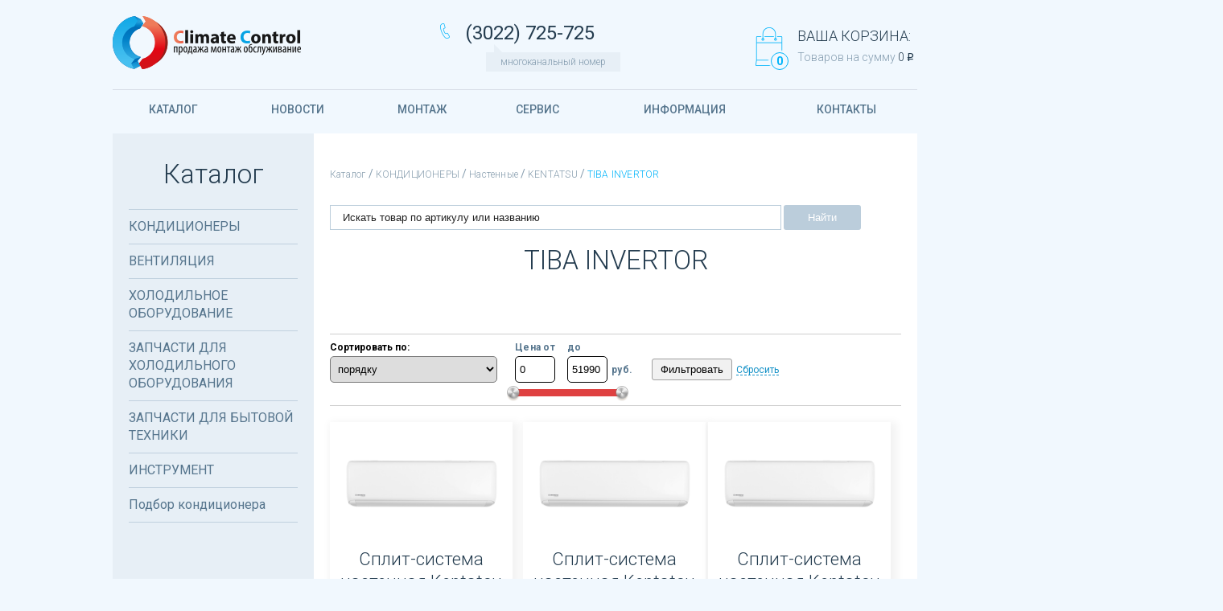

--- FILE ---
content_type: text/html; charset=utf-8
request_url: https://climat-chita.ru/konditsionery/nastennye/kentatsu/tiba-invertor
body_size: 13696
content:
<!DOCTYPE html>
<html>

<head>
    <meta name="viewport" content="width=device-width">
     
    <meta http-equiv="Content-Type" content="text/html; charset=utf-8" />
    <title>TIBA INVERTOR | Climat Control, г.Чита</title>
    <meta name="keywords" content="TIBA INVERTOR,купить" />
    <meta name="description" content="&nbsp;" />
   
    <script type="text/javascript" src="https://climat-chita.ru/mg-core/script/jquery-1.10.2.min.js"></script>
    <script type="text/javascript" src="https://climat-chita.ru/mg-core/script/jquery-ui-1.10.3.custom.min.js"></script>
    <script type="text/javascript" src="https://climat-chita.ru/mg-core/script/jquery.form.js"></script>
    <script type="text/javascript" src="https://climat-chita.ru/mg-core/script/engine-script.js?protocol=https&amp;mgBaseDir=https://climat-chita.ru&amp;currency=руб.&amp;phoneMask=+7 (999) 999-99-99"></script>
    
    <!--Реестр определенных стилей в плагинах движка-->
    <link href="https://climat-chita.ru/mg-plugins/news/css/style.css" rel="stylesheet" type="text/css">
    <link rel="stylesheet" href="https://climat-chita.ru/mg-plugins/chd-show-more/css/style.css" type="text/css" />
    <link rel="stylesheet" href="https://climat-chita.ru/mg-plugins/slider-action/css/style.css" type="text/css" />
    <link type="text/css" href="https://climat-chita.ru/mg-core/script/standard/css/jquery.ui.slider.css" rel="stylesheet"/>
    <link type="text/css" href="https://climat-chita.ru/mg-core/script/standard/css/filter.css" rel="stylesheet"/>
    <!--/Реестр определенных стилей в плагинах движка-->
    
    <!--Обязательный файл стилей для каждого шаблона-->
    <link rel="stylesheet" href="https://climat-chita.ru/mg-templates/default/css/style.css" type="text/css" />
    <!--/Обязательный файл стилей для каждого шаблона-->
    
    
    <!--Реестр определенных скриптов в плагинах движка-->
    <script src="https://climat-chita.ru/mg-plugins/comments/js/comments.js"></script><link href="https://climat-chita.ru/mg-plugins/comments/css/style.css" rel="stylesheet" type="text/css">
    <script type="text/javascript" src="https://climat-chita.ru/mg-plugins/chd-show-more/js/script.js"></script>
    <script type="text/javascript" src="https://climat-chita.ru/mg-core/script/standard/js/filter.js"></script>
    <script type="text/javascript" src="https://climat-chita.ru/mg-templates/default/js/jquery.browser.min.js"></script>
    <script type="text/javascript" src="https://climat-chita.ru/mg-templates/default/js/modernizr.js"></script>
    <script type="text/javascript" src="https://climat-chita.ru/mg-templates/default/js/slick.js"></script>
    <script type="text/javascript" src="https://climat-chita.ru/mg-templates/default/js/scr.js"></script>
    <!--/Реестр определенных скриптов в плагинах движка-->
    
        <link href='https://fonts.googleapis.com/css?family=Roboto:400,300,300italic,400italic,500,700&subset=latin,cyrillic' rel='stylesheet' type='text/css'>
    <link href="https://climat-chita.ru/mg-templates/default/css/jquery.fancybox.css" rel="stylesheet" type="text/css" />
    <link href="https://climat-chita.ru/mg-templates/default/css/styles.css?ver=1602434157" rel="stylesheet" type="text/css" />
    <script type="text/javascript" src="https://climat-chita.ru/mg-templates/default/js/jquery.fancybox.pack.js"></script>
    <script type="text/javascript" src="https://climat-chita.ru/mg-templates/default/js/jquery-ui-1.10.1.custom.min.js"></script>
    <script type="text/javascript" src="https://climat-chita.ru/mg-templates/default/js/jquery.bxslider.min.js"></script>
    <script type="text/javascript" src="https://climat-chita.ru/mg-core/script/jquery.maskedinput.min.js"></script>
    <script src="https://cdnjs.cloudflare.com/ajax/libs/jquery.serializeJSON/3.2.1/jquery.serializejson.min.js" integrity="sha512-SdWDXwOhhVS/wWMRlwz3wZu3O5e4lm2/vKK3oD0E5slvGFg/swCYyZmts7+6si8WeJYIUsTrT3KZWWCknSopjg==" crossorigin="anonymous" referrerpolicy="no-referrer"></script>
    <script src="https://climat-chita.ru/mg-templates/default/js/jquery.cookie.js"></script>
    <script type="text/javascript" src="https://climat-chita.ru/mg-templates/default/js/script.js"></script>
    <!--[if IE 9]>
  <link href="https://climat-chita.ru/mg-templates/default/css/ie9.css" rel="stylesheet" type="text/css" />
<![endif]-->
    <!--[if IE 8]>
  <link href="https://climat-chita.ru/mg-templates/default/css/ie8.css" rel="stylesheet" type="text/css" />
<![endif]-->
    <!--[if IE 7]>
  <link href="https://climat-chita.ru/mg-templates/default/css/ie7.css" rel="stylesheet" type="text/css" />
<![endif]-->
    <meta name="yandex-verification" content="92e54e0dca3ff298" />
    <style>
        .delete-btn:before {
            background: red;
            content: 'Удалить';
            color: #fff;
            text-decoration: none;
            width: 80px;
        }

        .delete-btn {
            background: red;
            content: 'x';
            color: #fff;
            text-decoration: none;
            padding: 0px 3px;
            width: 80px;
            display: block;
            font-size: 11px;
            font-family: Roboto, sans-serif;
        }

        .refresh:before {
            background: green;
            content: 'Обновить';
            color: #fff;
            text-decoration: none;
            width: 80px;
        }

        .refresh {
            background: green;
            color: #fff;
            text-decoration: none;
            border: 0;
            padding: 5px 6px;
            width: 80px;
            display: block;
            font-size: 11px;
            font-family: Roboto, sans-serif;
        }
    </style>

</head>

<body class="
                j-page__noindex                        j-page__catalog        ">


    <header class="header">
        <div class="mbox container">
            <div class="zHiddenBlock">
                <div class="popupForm" id="formMessage">
                    <div class="formMessage">
                        <div class="zForm-title">
                            ваша заявка отправлена!
                        </div>
                        <div class="zForm-subtitle">
                            Ваша заявка. Менеджер ответит Вам в течение 3-х рабочих дней.
                        </div>
                    </div>
                </div>
            </div>
            <div class="header-top">
                <div class="header-top-left">
                    <div class="logo">
                        <a href="https://climat-chita.ru"><img src=https://climat-chita.ru/uploads/logo/logo_header.jpg alt="Климат-Контроль" title="Климат-Контроль" ></a>
                    </div>
                </div>
                <div class="header-top-center">
                    <div class="callbackBlock">
                        <div class="callbackBlock-phone-left">
                            <i class="icon icon-phone01"></i>
                        </div>
                        <div class="callbackBlock-phone-right">
                            (3022) 725-725
                        </div>
                        <div class="callbackBlock-label">
                            многоканальный номер
                        </div>
                    </div>
                </div>
                <div class="header-top-right">
                    <div class="desktop-cart header-basket">
    <div class="cart">
        <div class="cart-inner">
            <a href="https://climat-chita.ru/cart">
                <div class="header-basket-icon">
                    <img alt="" src="https://climat-chita.ru/mg-templates/default/images/basket-icon.png">
                    <div class="header-basket-count">
                        <span id="basketnum" class="cart-qty countsht">0</span>
                    </div>
                </div>
                <div class="header-basket-inner">
                    <div class="header-basket-title">
                        ваша корзина:
                    </div>
                    <div class="header-basket-info">
                        Товаров на сумму <span id="basketsum" class="pricesht">0</span> <span><i class="rubl">q</i></span>
                    </div>
                </div>
            </a>
        </div>
    </div>
</div>                </div>
                <div class="clear"></div>
            </div>
            <div class="header-menu">
                <ul class="top-menu-list">
 
   
    		<li class="">
	  <a href="https://climat-chita.ru/kat">
      <span>Каталог</span>
    </a>
	</li>
	 
    	    	  <li class=" ">
          <div class="slider_btn "></div>
	    <a href="https://climat-chita.ru/news">
        <span>
          Новости        </span>
      </a>      
     	 
    	    	  <li class="slider ">
          <div class="slider_btn "></div>
	    <a href="https://climat-chita.ru/montazh-v-chite">
        <span>
          Монтаж        </span>
      </a>      
     	     
      
      <ul class="sub_menu" style="display:none">
		  	 
        		   					<li class="">
				  <a href="https://climat-chita.ru/montazh-v-chite/montazh-konditsionerov">
            <span>
              Монтаж кондиционеров            </span>
          </a>
				</li>
						
	      	 
        		   					<li class="">
				  <a href="https://climat-chita.ru/montazh-v-chite/montazh-holodilnogo-oborudovaniya">
            <span>
              Монтаж холодильного оборудования            </span>
          </a>
				</li>
						
	      	 
        		   					<li class="">
				  <a href="https://climat-chita.ru/montazh-v-chite/almaznoe-sverlenie">
            <span>
              Алмазное сверление            </span>
          </a>
				</li>
						
	      		  </ul>
	  </li>
	 
    	    	  <li class="slider ">
          <div class="slider_btn "></div>
	    <a href="https://climat-chita.ru/servis-v-chite">
        <span>
          Сервис        </span>
      </a>      
     	     
      
      <ul class="sub_menu" style="display:none">
		  	 
        		   					<li class="">
				  <a href="https://climat-chita.ru/servis-v-chite/obsluzhivanie-kondicionerov">
            <span>
              Кондиционеры            </span>
          </a>
				</li>
						
	      	 
        		   					<li class="">
				  <a href="https://climat-chita.ru/servis-v-chite/obsluzhivanie-holodilnogo-oborudovaniya">
            <span>
              Промышленное холодильное оборудование            </span>
          </a>
				</li>
						
	      		  </ul>
	  </li>
	 
   
   
   
    	    	  <li class="slider ">
          <div class="slider_btn "></div>
	    <a href="https://climat-chita.ru/informatsiya">
        <span>
          Информация        </span>
      </a>      
     	     
      
      <ul class="sub_menu" style="display:none">
		  	 
        		   					<li class="">
				  <a href="https://climat-chita.ru/informatsiya/about">
            <span>
              О компании            </span>
          </a>
				</li>
						
	      	 
        		   					<li class="">
				  <a href="https://climat-chita.ru/informatsiya/vakansii">
            <span>
              Вакансии            </span>
          </a>
				</li>
						
	      	 
        		   					<li class="">
				  <a href="https://climat-chita.ru/informatsiya/instruktsii-i-sertifikaty">
            <span>
              Наши сертификаты            </span>
          </a>
				</li>
						
	      	 
        		   					<li class="">
				  <a href="https://climat-chita.ru/informatsiya/reviews">
            <span>
              Отзывы            </span>
          </a>
				</li>
						
	      	 
        		   					<li class="">
				  <a href="https://climat-chita.ru/informatsiya/faq">
            <span>
              Faq            </span>
          </a>
				</li>
						
	      	 
        		   					<li class="">
				  <a href="https://climat-chita.ru/informatsiya/soglashenie-na-obrabotku-personalnyh-dannyh">
            <span>
              Соглашение на обработку персональных данных            </span>
          </a>
				</li>
						
	      		  </ul>
	  </li>
	 
    		<li class="">
	  <a href="https://climat-chita.ru/contacts">
      <span>Контакты</span>
    </a>
	</li>
	 
   
  </ul>                <a class="menu_elm" href="javascript:void(0);"><span></span> <span></span> <span></span></a>
            </div>
        </div>
    </header>

    
                    <div class="mbox">
                <div class="sidebar_w sidebar_w--news">
                    <div class="sidebar_w-bg">
                        <div class="zTitle">
                            Каталог
                        </div>
                    </div>
                    <div class="newsList">
                        <div class="catalogMenu mobile_catalog">
<ul>
  
  

    
    	 
  <li class="hoverMenu dropMenu">
    <a href="https://climat-chita.ru/konditsionery">      
      <span>
      КОНДИЦИОНЕРЫ      </span>
          </a>
    
             
    <ul>

      	 
      	 
            
            
        <li class="toggleMenu dropMenu">
          
          <a href="https://climat-chita.ru/konditsionery/nastennye">
            <span>
                  Настенные            </span>
                         </a>
          <span class="icon icon-dropMenu"></span>
                 
          <ul class="sub_menu" style="display:none">              
            	      
            	      
                         
                        
            <li>
              <a href="https://climat-chita.ru/konditsionery/nastennye/axioma">
                <span>
                  AXIOMA                </span>
                                 </a>  
                            
              <ul class="sub_menu" style="display:none">
                
                  	  
                                                  
                                      <li class="">
                      <a href="https://climat-chita.ru/konditsionery/nastennye/axioma/seriya-d">
                        <span>
                            серия D                        </span>
                                               </a>
                    </li>
                  		
                  	  
                                                  
                                      <li class="">
                      <a href="https://climat-chita.ru/konditsionery/nastennye/axioma/seriya-n">
                        <span>
                            серия Н                        </span>
                                               </a>
                    </li>
                  		
                  	  
                                                  
                                      <li class="">
                      <a href="https://climat-chita.ru/konditsionery/nastennye/axioma/seriya-f">
                        <span>
                            серия F                        </span>
                                               </a>
                    </li>
                  		
                  	  
                                                  
                                      <li class="">
                      <a href="https://climat-chita.ru/konditsionery/nastennye/axioma/seriya-n-invertor">
                        <span>
                            серия Н invertor                        </span>
                                               </a>
                    </li>
                  		
                  	  
                                                  
                                      <li class="">
                      <a href="https://climat-chita.ru/konditsionery/nastennye/axioma/seriya-d-invertor">
                        <span>
                            серия D invertor                        </span>
                                               </a>
                    </li>
                  		
                  	  
                                                  
                                      <li class="">
                      <a href="https://climat-chita.ru/konditsionery/nastennye/axioma/seriya-f-invertor">
                        <span>
                            серия F invertor                        </span>
                                               </a>
                    </li>
                  		
                                </ul>
          </li>
          
                    
          
          	      
                         
                        
            <li>
              <a href="https://climat-chita.ru/konditsionery/nastennye/xigma">
                <span>
                  XIGMA                </span>
                                 </a>  
                            
              <ul class="sub_menu" style="display:none">
                
                  	  
                                                  
                                      <li class="">
                      <a href="https://climat-chita.ru/konditsionery/nastennye/xigma/turbocool">
                        <span>
                            TURBOCOOL                        </span>
                                               </a>
                    </li>
                  		
                  	  
                                                  
                                      <li class="">
                      <a href="https://climat-chita.ru/konditsionery/nastennye/xigma/sky">
                        <span>
                            SKY                        </span>
                                               </a>
                    </li>
                  		
                                </ul>
          </li>
          
                    
          
          	      
                         
                        
            <li>
              <a href="https://climat-chita.ru/konditsionery/nastennye/kentatsu">
                <span>
                  KENTATSU                </span>
                                 </a>  
                            
              <ul class="sub_menu" style="display:none">
                
                  	  
                                                  
                                      <li class="">
                      <a href="https://climat-chita.ru/konditsionery/nastennye/kentatsu/ichi">
                        <span>
                            ICHI                        </span>
                                               </a>
                    </li>
                  		
                  	  
                                                  
                                      <li class="">
                      <a href="https://climat-chita.ru/konditsionery/nastennye/kentatsu/tiba">
                        <span>
                            TIBA                        </span>
                                               </a>
                    </li>
                  		
                  	  
                                                  
                                      <li class="">
                      <a href="https://climat-chita.ru/konditsionery/nastennye/kentatsu/kanami">
                        <span>
                            KANAMI                        </span>
                                               </a>
                    </li>
                  		
                  	  
                                                  
                                      <li class="">
                      <a href="https://climat-chita.ru/konditsionery/nastennye/kentatsu/tiba-invertor">
                        <span>
                            TIBA INVERTOR                        </span>
                                               </a>
                    </li>
                  		
                  	  
                                                  
                                      <li class="">
                      <a href="https://climat-chita.ru/konditsionery/nastennye/kentatsu/kanami-invertor">
                        <span>
                            KANAMI invertor                        </span>
                                               </a>
                    </li>
                  		
                  	  
                                                  
                                      <li class="">
                      <a href="https://climat-chita.ru/konditsionery/nastennye/kentatsu/naomi">
                        <span>
                            NAOMI                        </span>
                                               </a>
                    </li>
                  		
                  	  
                                                  
                                      <li class="">
                      <a href="https://climat-chita.ru/konditsionery/nastennye/kentatsu/yuki">
                        <span>
                            YUKI                        </span>
                                               </a>
                    </li>
                  		
                                </ul>
          </li>
          
                    
          
          	      
                         
                        
            <li>
              <a href="https://climat-chita.ru/konditsionery/nastennye/midea">
                <span>
                  MIDEA                </span>
                                 </a>  
                            
              <ul class="sub_menu" style="display:none">
                
                  	  
                                                  
                                      <li class="">
                      <a href="https://climat-chita.ru/konditsionery/nastennye/midea/caia">
                        <span>
                            CAIA                        </span>
                                               </a>
                    </li>
                  		
                  	  
                                                  
                                      <li class="">
                      <a href="https://climat-chita.ru/konditsionery/nastennye/midea/breezeless">
                        <span>
                            BREEZELESS                        </span>
                                               </a>
                    </li>
                  		
                  	  
                                                  
                                      <li class="">
                      <a href="https://climat-chita.ru/konditsionery/nastennye/midea/breezeless-e">
                        <span>
                            BREEZELESS E                        </span>
                                               </a>
                    </li>
                  		
                  	  
                                                  
                                      <li class="">
                      <a href="https://climat-chita.ru/konditsionery/nastennye/midea/paramount">
                        <span>
                            PARAMOUNT                        </span>
                                               </a>
                    </li>
                  		
                  	  
                                                  
                                      <li class="">
                      <a href="https://climat-chita.ru/konditsionery/nastennye/midea/persona">
                        <span>
                            PERSONA                        </span>
                                               </a>
                    </li>
                  		
                  	  
                                                  
                                      <li class="">
                      <a href="https://climat-chita.ru/konditsionery/nastennye/midea/paramount-invertor">
                        <span>
                            PARAMOUNT INVERTOR                        </span>
                                               </a>
                    </li>
                  		
                  	  
                                                  
                                      <li class="">
                      <a href="https://climat-chita.ru/konditsionery/nastennye/midea/persona-invertor">
                        <span>
                            PERSONA INVERTOR                        </span>
                                               </a>
                    </li>
                  		
                                </ul>
          </li>
          
                    
          
          	      
                         
                        
            <li>
              <a href="https://climat-chita.ru/konditsionery/nastennye/bosch">
                <span>
                  BOSCH                </span>
                                 </a>  
                            
              <ul class="sub_menu" style="display:none">
                
                  	  
                                                  
                                      <li class="">
                      <a href="https://climat-chita.ru/konditsionery/nastennye/bosch/climate-line-2000">
                        <span>
                            Climate Line 2000                        </span>
                                               </a>
                    </li>
                  		
                  	  
                                                  
                                      <li class="">
                      <a href="https://climat-chita.ru/konditsionery/nastennye/bosch/climate-line-5000">
                        <span>
                            Climate Line 5000                        </span>
                                               </a>
                    </li>
                  		
                                </ul>
          </li>
          
                    
          
          	      
                         
                        
            <li>
              <a href="https://climat-chita.ru/konditsionery/nastennye/daichi">
                <span>
                  DAICHI                </span>
                                 </a>  
                            
              <ul class="sub_menu" style="display:none">
                
                  	  
                                                  
                                      <li class="">
                      <a href="https://climat-chita.ru/konditsionery/nastennye/daichi/ice">
                        <span>
                            ICE                        </span>
                                               </a>
                    </li>
                  		
                  	  
                                                  
                                      <li class="">
                      <a href="https://climat-chita.ru/konditsionery/nastennye/daichi/carbon">
                        <span>
                            CARBON                        </span>
                                               </a>
                    </li>
                  		
                  	  
                                                  
                                      <li class="">
                      <a href="https://climat-chita.ru/konditsionery/nastennye/daichi/peak-invertor">
                        <span>
                            PEAK INVERTOR                        </span>
                                               </a>
                    </li>
                  		
                  	  
                                                  
                                      <li class="">
                      <a href="https://climat-chita.ru/konditsionery/nastennye/daichi/peak-x-treme">
                        <span>
                            PEAK X-TREME                        </span>
                                               </a>
                    </li>
                  		
                  	  
                                                  
                                      <li class="">
                      <a href="https://climat-chita.ru/konditsionery/nastennye/daichi/air">
                        <span>
                            AIR                        </span>
                                               </a>
                    </li>
                  		
                  	  
                                                  
                                      <li class="">
                      <a href="https://climat-chita.ru/konditsionery/nastennye/daichi/miracle">
                        <span>
                            MIRacle                        </span>
                                               </a>
                    </li>
                  		
                                </ul>
          </li>
          
                    
          
          	      
                         
                        
            <li>
              <a href="https://climat-chita.ru/konditsionery/nastennye/hisense">
                <span>
                  HISENSE                </span>
                                 </a>  
                            
              <ul class="sub_menu" style="display:none">
                
                  	  
                                                  
                                      <li class="">
                      <a href="https://climat-chita.ru/konditsionery/nastennye/hisense/neo-clasic-a">
                        <span>
                            NEO Clasic A                        </span>
                                               </a>
                    </li>
                  		
                  	  
                                                  
                                      <li class="">
                      <a href="https://climat-chita.ru/konditsionery/nastennye/hisense/black-crystal-clasic-a">
                        <span>
                            BLACK CRYSTAL Clasic A                        </span>
                                               </a>
                    </li>
                  		
                  	  
                                                  
                                      <li class="">
                      <a href="https://climat-chita.ru/konditsionery/nastennye/hisense/premium-champagne-super-dc-inverter">
                        <span>
                            PREMIUM CHAMPAGNE Super DC Inverter                        </span>
                                               </a>
                    </li>
                  		
                  	  
                                                  
                                      <li class="">
                      <a href="https://climat-chita.ru/konditsionery/nastennye/hisense/black-crystal-dc-inverter">
                        <span>
                            BLACK CRYSTAL DC Inverter                        </span>
                                               </a>
                    </li>
                  		
                  	  
                                                  
                                      <li class="">
                      <a href="https://climat-chita.ru/konditsionery/nastennye/hisense/red-crystalsuper-dc-inverter">
                        <span>
                            RED CRYSTALSuper DC Inverter                        </span>
                                               </a>
                    </li>
                  		
                                </ul>
          </li>
          
                    
          
          	      
                         
                        
            <li>
              <a href="https://climat-chita.ru/konditsionery/nastennye/royal-clima">
                <span>
                  ROYAL CLIMA                </span>
                                 </a>  
                            
              <ul class="sub_menu" style="display:none">
                
                  	  
                                                  
                                      <li class="">
                      <a href="https://climat-chita.ru/konditsionery/nastennye/royal-clima/vela-nuova">
                        <span>
                            VELA NUOVA                        </span>
                                               </a>
                    </li>
                  		
                  	  
                                                  
                                      <li class="">
                      <a href="https://climat-chita.ru/konditsionery/nastennye/royal-clima/pandora">
                        <span>
                            PANDORA                        </span>
                                               </a>
                    </li>
                  		
                  	  
                                                  
                                      <li class="">
                      <a href="https://climat-chita.ru/konditsionery/nastennye/royal-clima/attica-nero">
                        <span>
                            ATTICA NERO                        </span>
                                               </a>
                    </li>
                  		
                  	  
                                                  
                                      <li class="">
                      <a href="https://climat-chita.ru/konditsionery/nastennye/royal-clima/vela-nuova-invertor">
                        <span>
                            VELA NUOVA invertor                        </span>
                                               </a>
                    </li>
                  		
                  	  
                                                  
                                      <li class="">
                      <a href="https://climat-chita.ru/konditsionery/nastennye/royal-clima/perfetto-invertor">
                        <span>
                            PERFETTO invertor                        </span>
                                               </a>
                    </li>
                  		
                  	  
                                                  
                                      <li class="">
                      <a href="https://climat-chita.ru/konditsionery/nastennye/royal-clima/aria-invertor">
                        <span>
                            ARIA invertor                        </span>
                                               </a>
                    </li>
                  		
                                </ul>
          </li>
          
                    
          
          	      
                         
                        
            <li>
              <a href="https://climat-chita.ru/konditsionery/nastennye/funai">
                <span>
                  FUNAI                </span>
                                 </a>  
                            
              <ul class="sub_menu" style="display:none">
                
                  	  
                                                  
                                      <li class="">
                      <a href="https://climat-chita.ru/konditsionery/nastennye/funai/samurai-ii">
                        <span>
                            SAMURAI II                        </span>
                                               </a>
                    </li>
                  		
                                </ul>
          </li>
          
                    
          
          	      
                         
                      
          <li class="">
            <a href="https://climat-chita.ru/konditsionery/nastennye/loriot">
              <span>
                  LORIOT              </span>
                            </a>
          </li>
                    
          
          	      
                         
                      
          <li class="">
            <a href="https://climat-chita.ru/konditsionery/nastennye/energolux">
              <span>
                  ENERGOLUX              </span>
                            </a>
          </li>
                    
          
          	      
                      </ul>
        </li>
        
        		
        	 
            
            
        <li class="toggleMenu dropMenu">
          
          <a href="https://climat-chita.ru/konditsionery/kassetnye">
            <span>
                  Кассетные            </span>
                         </a>
          <span class="icon icon-dropMenu"></span>
                 
          <ul class="sub_menu" style="display:none">              
            	      
                         
                      
          <li class="">
            <a href="https://climat-chita.ru/konditsionery/kassetnye/kentatsu">
              <span>
                  KENTATSU              </span>
                            </a>
          </li>
                    
          
          	      
                         
                      
          <li class="">
            <a href="https://climat-chita.ru/konditsionery/kassetnye/daichi">
              <span>
                  DAICHI              </span>
                            </a>
          </li>
                    
          
          	      
                         
                      
          <li class="">
            <a href="https://climat-chita.ru/konditsionery/kassetnye/midea">
              <span>
                  MIDEA              </span>
                            </a>
          </li>
                    
          
          	      
                         
                      
          <li class="">
            <a href="https://climat-chita.ru/konditsionery/kassetnye/loriot">
              <span>
                  LORIOT              </span>
                            </a>
          </li>
                    
          
          	      
                         
                      
          <li class="">
            <a href="https://climat-chita.ru/konditsionery/kassetnye/biryusa">
              <span>
                  Бирюса              </span>
                            </a>
          </li>
                    
          
                    </ul>
        </li>
        
        		
        	 
            
            
        <li class="toggleMenu dropMenu">
          
          <a href="https://climat-chita.ru/konditsionery/napolno-potolochnye">
            <span>
                  Напольно-потолочные            </span>
                         </a>
          <span class="icon icon-dropMenu"></span>
                 
          <ul class="sub_menu" style="display:none">              
            	      
                         
                      
          <li class="">
            <a href="https://climat-chita.ru/konditsionery/napolno-potolochnye/midea">
              <span>
                  MIDEA              </span>
                            </a>
          </li>
                    
          
          	      
                         
                      
          <li class="">
            <a href="https://climat-chita.ru/konditsionery/napolno-potolochnye/kentatsu">
              <span>
                  KENTATSU              </span>
                            </a>
          </li>
                    
          
          	      
                         
                      
          <li class="">
            <a href="https://climat-chita.ru/konditsionery/napolno-potolochnye/daichi">
              <span>
                  DAICHI              </span>
                            </a>
          </li>
                    
          
          	      
                         
                      
          <li class="">
            <a href="https://climat-chita.ru/konditsionery/napolno-potolochnye/loriot">
              <span>
                  LORIOT              </span>
                            </a>
          </li>
                    
          
                    </ul>
        </li>
        
        		
        	 
            
            
        <li class="toggleMenu dropMenu">
          
          <a href="https://climat-chita.ru/konditsionery/kanalnye">
            <span>
                  Канальные            </span>
                         </a>
          <span class="icon icon-dropMenu"></span>
                 
          <ul class="sub_menu" style="display:none">              
            	      
                         
                      
          <li class="">
            <a href="https://climat-chita.ru/konditsionery/kanalnye/kentatsu">
              <span>
                  KENTATSU              </span>
                            </a>
          </li>
                    
          
          	      
                         
                      
          <li class="">
            <a href="https://climat-chita.ru/konditsionery/kanalnye/daikin">
              <span>
                  DAIKIN              </span>
                            </a>
          </li>
                    
          
          	      
                         
                      
          <li class="">
            <a href="https://climat-chita.ru/konditsionery/kanalnye/gree">
              <span>
                  GREE              </span>
                            </a>
          </li>
                    
          
          	      
                         
                      
          <li class="">
            <a href="https://climat-chita.ru/konditsionery/kanalnye/midea">
              <span>
                  MIDEA              </span>
                            </a>
          </li>
                    
          
                    </ul>
        </li>
        
        		
        	 
            
            
        <li class="toggleMenu dropMenu">
          
          <a href="https://climat-chita.ru/konditsionery/kolonnye">
            <span>
                  Колонные            </span>
                         </a>
          <span class="icon icon-dropMenu"></span>
                 
          <ul class="sub_menu" style="display:none">              
            	      
                         
                      
          <li class="">
            <a href="https://climat-chita.ru/konditsionery/kolonnye/kentatsu">
              <span>
                  KENTATSU              </span>
                            </a>
          </li>
                    
          
          	      
                         
                      
          <li class="">
            <a href="https://climat-chita.ru/konditsionery/kolonnye/electrolux">
              <span>
                  ELECTROLUX              </span>
                            </a>
          </li>
                    
          
          	      
                         
                      
          <li class="">
            <a href="https://climat-chita.ru/konditsionery/kolonnye/midea">
              <span>
                  MIDEA              </span>
                            </a>
          </li>
                    
          
          	      
                         
                      
          <li class="">
            <a href="https://climat-chita.ru/konditsionery/kolonnye/zanussi">
              <span>
                  ZANUSSI              </span>
                            </a>
          </li>
                    
          
                    </ul>
        </li>
        
        		
        	 
            
            
        <li class="toggleMenu dropMenu">
          
          <a href="https://climat-chita.ru/konditsionery/rashodnye-materialy-dlya-montaja">
            <span>
                  Расходные материалы для монтажа            </span>
                         </a>
          <span class="icon icon-dropMenu"></span>
                 
          <ul class="sub_menu" style="display:none">              
            	      
                         
                      
          <li class="">
            <a href="https://climat-chita.ru/konditsionery/rashodnye-materialy-dlya-montaja/kronshteyny">
              <span>
                  Кронштейны              </span>
                            </a>
          </li>
                    
          
          	      
                         
                      
          <li class="">
            <a href="https://climat-chita.ru/konditsionery/rashodnye-materialy-dlya-montaja/truba-mednaya">
              <span>
                  Труба медная              </span>
                            </a>
          </li>
                    
          
          	      
                         
                      
          <li class="">
            <a href="https://climat-chita.ru/konditsionery/rashodnye-materialy-dlya-montaja/uteplitel">
              <span>
                  Утеплитель              </span>
                            </a>
          </li>
                    
          
          	      
                         
                      
          <li class="">
            <a href="https://climat-chita.ru/konditsionery/rashodnye-materialy-dlya-montaja/soglasovateli">
              <span>
                  Согласователи              </span>
                            </a>
          </li>
                    
          
          	      
                         
                      
          <li class="">
            <a href="https://climat-chita.ru/konditsionery/rashodnye-materialy-dlya-montaja/kabel-kanal">
              <span>
                  Кабель-канал              </span>
                            </a>
          </li>
                    
          
          	      
                         
                      
          <li class="">
            <a href="https://climat-chita.ru/konditsionery/rashodnye-materialy-dlya-montaja/pompy-drenaj">
              <span>
                  Помпы, дренаж              </span>
                            </a>
          </li>
                    
          
          	      
                         
                      
          <li class="">
            <a href="https://climat-chita.ru/konditsionery/rashodnye-materialy-dlya-montaja/nizkotemperaturnyy-nabor">
              <span>
                  Низкотемпературный набор              </span>
                            </a>
          </li>
                    
          
          	      
                         
                      
          <li class="">
            <a href="https://climat-chita.ru/konditsionery/rashodnye-materialy-dlya-montaja/krepej">
              <span>
                  Крепеж              </span>
                            </a>
          </li>
                    
          
                    </ul>
        </li>
        
        		
        	 
            
            
        <li class="toggleMenu dropMenu">
          
          <a href="https://climat-chita.ru/konditsionery/mobilnye">
            <span>
                  Мобильные            </span>
                         </a>
          <span class="icon icon-dropMenu"></span>
                 
          <ul class="sub_menu" style="display:none">              
            	      
                         
                        
            <li>
              <a href="https://climat-chita.ru/konditsionery/mobilnye/zanussi">
                <span>
                  ZANUSSI                </span>
                                 </a>  
                            
              <ul class="sub_menu" style="display:none">
                
                  	  
                                                  
                                      <li class="">
                      <a href="https://climat-chita.ru/konditsionery/mobilnye/zanussi/marco-polo">
                        <span>
                            MARCO POLO                        </span>
                                               </a>
                    </li>
                  		
                  	  
                                                  
                                      <li class="">
                      <a href="https://climat-chita.ru/konditsionery/mobilnye/zanussi/da-vinci">
                        <span>
                            DA VINCI                        </span>
                                               </a>
                    </li>
                  		
                  	  
                                                  
                                      <li class="">
                      <a href="https://climat-chita.ru/konditsionery/mobilnye/zanussi/massimo">
                        <span>
                            MASSIMO                        </span>
                                               </a>
                    </li>
                  		
                                </ul>
          </li>
          
                    
          
          	      
                         
                        
            <li>
              <a href="https://climat-chita.ru/konditsionery/mobilnye/ballu">
                <span>
                  BALLU                </span>
                                 </a>  
                            
              <ul class="sub_menu" style="display:none">
                
                  	  
                                                  
                                      <li class="">
                      <a href="https://climat-chita.ru/konditsionery/mobilnye/ballu/platium">
                        <span>
                            PLATIUM                        </span>
                                               </a>
                    </li>
                  		
                  	  
                                                  
                                      <li class="">
                      <a href="https://climat-chita.ru/konditsionery/mobilnye/ballu/smart">
                        <span>
                            SMART                        </span>
                                               </a>
                    </li>
                  		
                                </ul>
          </li>
          
                    
          
                    </ul>
        </li>
        
        		
                </ul>
      </li>
      

    
    	 
  <li class="hoverMenu dropMenu">
    <a href="https://climat-chita.ru/ventilyatsiya">      
      <span>
      ВЕНТИЛЯЦИЯ      </span>
          </a>
    
             
    <ul>

      	 
            
              <li class="">
          <a href="https://climat-chita.ru/ventilyatsiya/royal-clima">
            <span>
               Royal Clima            </span>
                          </a>
        </li>
        		
        	 
            
              <li class="">
          <a href="https://climat-chita.ru/ventilyatsiya/tion">
            <span>
               ТИОН            </span>
                          </a>
        </li>
        		
        	 
            
              <li class="">
          <a href="https://climat-chita.ru/ventilyatsiya/vakio">
            <span>
               ВАКИО            </span>
                          </a>
        </li>
        		
        	 
            
              <li class="">
          <a href="https://climat-chita.ru/ventilyatsiya/kvp">
            <span>
               КВП            </span>
                          </a>
        </li>
        		
                </ul>
      </li>
      

    
    	 
  <li class="hoverMenu dropMenu">
    <a href="https://climat-chita.ru/holodilnoe-oborudovanie">      
      <span>
      ХОЛОДИЛЬНОЕ ОБОРУДОВАНИЕ      </span>
          </a>
    
             
    <ul>

      	 
            
            
        <li class="toggleMenu dropMenu">
          
          <a href="https://climat-chita.ru/holodilnoe-oborudovanie/monobloki">
            <span>
                  МОНОБЛОКИ            </span>
                         </a>
          <span class="icon icon-dropMenu"></span>
                 
          <ul class="sub_menu" style="display:none">              
            	      
                         
                        
            <li>
              <a href="https://climat-chita.ru/holodilnoe-oborudovanie/monobloki/srednetemperaturnye">
                <span>
                  Среднетемпературные                </span>
                                 </a>  
                            
              <ul class="sub_menu" style="display:none">
                
                  	  
                                                  
                                      <li class="">
                      <a href="https://climat-chita.ru/holodilnoe-oborudovanie/monobloki/srednetemperaturnye/monobloki-polair">
                        <span>
                            Моноблоки Polair                        </span>
                                               </a>
                    </li>
                  		
                                </ul>
          </li>
          
                    
          
          	      
                         
                        
            <li>
              <a href="https://climat-chita.ru/holodilnoe-oborudovanie/monobloki/nizkotemperaturnye">
                <span>
                  Низкотемпературные                </span>
                                 </a>  
                            
              <ul class="sub_menu" style="display:none">
                
                  	  
                                                  
                                      <li class="">
                      <a href="https://climat-chita.ru/holodilnoe-oborudovanie/monobloki/nizkotemperaturnye/monobloki-polair">
                        <span>
                            Моноблоки Polair                        </span>
                                               </a>
                    </li>
                  		
                                </ul>
          </li>
          
                    
          
                    </ul>
        </li>
        
        		
        	 
            
            
        <li class="toggleMenu dropMenu">
          
          <a href="https://climat-chita.ru/holodilnoe-oborudovanie/split-sistemy">
            <span>
                  СПЛИТ-СИСТЕМЫ            </span>
                         </a>
          <span class="icon icon-dropMenu"></span>
                 
          <ul class="sub_menu" style="display:none">              
            	      
                         
                        
            <li>
              <a href="https://climat-chita.ru/holodilnoe-oborudovanie/split-sistemy/srednetemperaturnye">
                <span>
                  Среднетемпературные                </span>
                                 </a>  
                            
              <ul class="sub_menu" style="display:none">
                
                  	  
                                                  
                                      <li class="">
                      <a href="https://climat-chita.ru/holodilnoe-oborudovanie/split-sistemy/srednetemperaturnye/split-sistema-intercold">
                        <span>
                            Сплит-система INTERCOLD                        </span>
                                               </a>
                    </li>
                  		
                  	  
                                                  
                                             
                    <li class="slider">
                      <div class="slider_btn "></div>
                      <a href="https://climat-chita.ru/holodilnoe-oborudovanie/split-sistemy/srednetemperaturnye/split-sistema-belluna">
                        <span>
                            Сплит-система BELLUNA                        </span>
						<span>(38)</span>
                      </a>                 
                    </li>
                  		
                  	  
                                                  
                                      <li class="">
                      <a href="https://climat-chita.ru/holodilnoe-oborudovanie/split-sistemy/srednetemperaturnye/split-sistema-polair">
                        <span>
                            Сплит-система POLAIR                        </span>
                                               </a>
                    </li>
                  		
                                </ul>
          </li>
          
                    
          
          	      
                         
                        
            <li>
              <a href="https://climat-chita.ru/holodilnoe-oborudovanie/split-sistemy/nizkotemperaturnye">
                <span>
                  Низкотемпературные                </span>
                                 </a>  
                            
              <ul class="sub_menu" style="display:none">
                
                  	  
                                                  
                                             
                    <li class="slider">
                      <div class="slider_btn "></div>
                      <a href="https://climat-chita.ru/holodilnoe-oborudovanie/split-sistemy/nizkotemperaturnye/split-sistema-belluna">
                        <span>
                            Сплит-система BELLUNA                        </span>
						<span>(15)</span>
                      </a>                 
                    </li>
                  		
                  	  
                                                  
                                      <li class="">
                      <a href="https://climat-chita.ru/holodilnoe-oborudovanie/split-sistemy/nizkotemperaturnye/split-sistema-polair">
                        <span>
                            Сплит-система POLAIR                        </span>
                                               </a>
                    </li>
                  		
                  	  
                                                  
                                      <li class="">
                      <a href="https://climat-chita.ru/holodilnoe-oborudovanie/split-sistemy/nizkotemperaturnye/split-sistema-intercold">
                        <span>
                            Сплит-система INTERCOLD                        </span>
                                               </a>
                    </li>
                  		
                                </ul>
          </li>
          
                    
          
                    </ul>
        </li>
        
        		
        	 
            
            
        <li class="toggleMenu dropMenu">
          
          <a href="https://climat-chita.ru/holodilnoe-oborudovanie/kamery-dvernye-bloki">
            <span>
                  Камеры, дверные блоки            </span>
                         </a>
          <span class="icon icon-dropMenu"></span>
                 
          <ul class="sub_menu" style="display:none">              
            	      
                         
                      
          <li class="">
            <a href="https://climat-chita.ru/holodilnoe-oborudovanie/kamery-dvernye-bloki/dvernye-bloki">
              <span>
                  Дверные блоки              </span>
                            </a>
          </li>
                    
          
          	      
                         
                      
          <li class="">
            <a href="https://climat-chita.ru/holodilnoe-oborudovanie/kamery-dvernye-bloki/kamery-polair">
              <span>
                  Камеры Polair              </span>
                            </a>
          </li>
                    
          
                    </ul>
        </li>
        
        		
                </ul>
      </li>
      

    
    	 
  <li class="hoverMenu dropMenu">
    <a href="https://climat-chita.ru/zapchasti-dlya-holodilnogo-oborudovaniya">      
      <span>
      ЗАПЧАСТИ ДЛЯ ХОЛОДИЛЬНОГО ОБОРУДОВАНИЯ      </span>
          </a>
    
             
    <ul>

      	 
            
            
        <li class="toggleMenu dropMenu">
          
          <a href="https://climat-chita.ru/zapchasti-dlya-holodilnogo-oborudovaniya/elektronika">
            <span>
                  ЭЛЕКТРОНИКА            </span>
                         </a>
          <span class="icon icon-dropMenu"></span>
                 
          <ul class="sub_menu" style="display:none">              
            	      
                         
                      
          <li class="">
            <a href="https://climat-chita.ru/zapchasti-dlya-holodilnogo-oborudovaniya/elektronika/eliwell">
              <span>
                  Eliwell              </span>
                            </a>
          </li>
                    
          
          	      
                         
                      
          <li class="">
            <a href="https://climat-chita.ru/zapchasti-dlya-holodilnogo-oborudovaniya/elektronika/elitech">
              <span>
                  Elitech              </span>
                            </a>
          </li>
                    
          
          	      
                         
                      
          <li class="">
            <a href="https://climat-chita.ru/zapchasti-dlya-holodilnogo-oborudovaniya/elektronika/taymery-zaderjki-vremeni">
              <span>
                  Таймеры задержки времени              </span>
                            </a>
          </li>
                    
          
          	      
                         
                        
            <li>
              <a href="https://climat-chita.ru/zapchasti-dlya-holodilnogo-oborudovaniya/elektronika/kontaktory">
                <span>
                  Контакторы                </span>
                                 </a>  
                            
              <ul class="sub_menu" style="display:none">
                
                  	  
                                                  
                                      <li class="">
                      <a href="https://climat-chita.ru/zapchasti-dlya-holodilnogo-oborudovaniya/elektronika/kontaktory/kme">
                        <span>
                            КМЭ                        </span>
                                               </a>
                    </li>
                  		
                  	  
                                                  
                                      <li class="">
                      <a href="https://climat-chita.ru/zapchasti-dlya-holodilnogo-oborudovaniya/elektronika/kontaktory/schneider">
                        <span>
                            Schneider                        </span>
                                               </a>
                    </li>
                  		
                                </ul>
          </li>
          
                    
          
          	      
                         
                      
          <li class="">
            <a href="https://climat-chita.ru/zapchasti-dlya-holodilnogo-oborudovaniya/elektronika/preobrazovateli-chastoty">
              <span>
                  Преобразователи частоты              </span>
                            </a>
          </li>
                    
          
                    </ul>
        </li>
        
        		
        	 
            
            
        <li class="toggleMenu dropMenu">
          
          <a href="https://climat-chita.ru/zapchasti-dlya-holodilnogo-oborudovaniya/ventilyatory-i-aksessuary">
            <span>
                  ВЕНТИЛЯТОРЫ И АКСЕССУАРЫ            </span>
                         </a>
          <span class="icon icon-dropMenu"></span>
                 
          <ul class="sub_menu" style="display:none">              
            	      
                         
                      
          <li class="">
            <a href="https://climat-chita.ru/zapchasti-dlya-holodilnogo-oborudovaniya/ventilyatory-i-aksessuary/kvadratnye-ventilyatory">
              <span>
                  Квадратные вентиляторы              </span>
                            </a>
          </li>
                    
          
          	      
                         
                      
          <li class="">
            <a href="https://climat-chita.ru/zapchasti-dlya-holodilnogo-oborudovaniya/ventilyatory-i-aksessuary/motory-elco">
              <span>
                  Моторы ELCO              </span>
                            </a>
          </li>
                    
          
          	      
                         
                      
          <li class="">
            <a href="https://climat-chita.ru/zapchasti-dlya-holodilnogo-oborudovaniya/ventilyatory-i-aksessuary/motory-ebm">
              <span>
                  Моторы EBM              </span>
                            </a>
          </li>
                    
          
          	      
                         
                      
          <li class="">
            <a href="https://climat-chita.ru/zapchasti-dlya-holodilnogo-oborudovaniya/ventilyatory-i-aksessuary/motory-weiguang">
              <span>
                  Моторы Weiguang              </span>
                            </a>
          </li>
                    
          
          	      
                         
                        
            <li>
              <a href="https://climat-chita.ru/zapchasti-dlya-holodilnogo-oborudovaniya/ventilyatory-i-aksessuary/osevye-ventilyatory">
                <span>
                  Осевые вентиляторы                </span>
                                 </a>  
                            
              <ul class="sub_menu" style="display:none">
                
                  	  
                                                  
                                      <li class="">
                      <a href="https://climat-chita.ru/zapchasti-dlya-holodilnogo-oborudovaniya/ventilyatory-i-aksessuary/osevye-ventilyatory/220v">
                        <span>
                            220V                        </span>
                                               </a>
                    </li>
                  		
                  	  
                                                  
                                      <li class="">
                      <a href="https://climat-chita.ru/zapchasti-dlya-holodilnogo-oborudovaniya/ventilyatory-i-aksessuary/osevye-ventilyatory/380v">
                        <span>
                            380V                        </span>
                                               </a>
                    </li>
                  		
                                </ul>
          </li>
          
                    
          
          	      
                         
                      
          <li class="">
            <a href="https://climat-chita.ru/zapchasti-dlya-holodilnogo-oborudovaniya/ventilyatory-i-aksessuary/feny">
              <span>
                  Фены              </span>
                            </a>
          </li>
                    
          
          	      
                         
                      
          <li class="">
            <a href="https://climat-chita.ru/zapchasti-dlya-holodilnogo-oborudovaniya/ventilyatory-i-aksessuary/aksessuary">
              <span>
                  Аксессуары              </span>
                            </a>
          </li>
                    
          
                    </ul>
        </li>
        
        		
        	 
            
              <li class="">
          <a href="https://climat-chita.ru/zapchasti-dlya-holodilnogo-oborudovaniya/ventili-sharovye">
            <span>
               ВЕНТИЛИ ШАРОВЫЕ            </span>
                          </a>
        </li>
        		
        	 
            
              <li class="">
          <a href="https://climat-chita.ru/zapchasti-dlya-holodilnogo-oborudovaniya/ventili-prokladki">
            <span>
               ВЕНТИЛИ, ПРОКЛАДКИ            </span>
                          </a>
        </li>
        		
        	 
            
              <li class="">
          <a href="https://climat-chita.ru/zapchasti-dlya-holodilnogo-oborudovaniya/vibrogasiteli">
            <span>
               ВИБРОГАСИТЕЛИ            </span>
                          </a>
        </li>
        		
        	 
            
              <li class="">
          <a href="https://climat-chita.ru/zapchasti-dlya-holodilnogo-oborudovaniya/gorelki-marr-gaz">
            <span>
               ГОРЕЛКИ, МАРР-газ            </span>
                          </a>
        </li>
        		
        	 
            
              <li class="">
          <a href="https://climat-chita.ru/zapchasti-dlya-holodilnogo-oborudovaniya/kondensatory">
            <span>
               КОНДЕНСАТОРЫ            </span>
                          </a>
        </li>
        		
        	 
            
            
        <li class="toggleMenu dropMenu">
          
          <a href="https://climat-chita.ru/zapchasti-dlya-holodilnogo-oborudovaniya/kompressory">
            <span>
                  КОМПРЕССОРЫ            </span>
                         </a>
          <span class="icon icon-dropMenu"></span>
                 
          <ul class="sub_menu" style="display:none">              
            	      
                         
                        
            <li>
              <a href="https://climat-chita.ru/zapchasti-dlya-holodilnogo-oborudovaniya/kompressory/cubigel">
                <span>
                  CUBIGEL                </span>
                                 </a>  
                            
              <ul class="sub_menu" style="display:none">
                
                  	  
                                                  
                                      <li class="">
                      <a href="https://climat-chita.ru/zapchasti-dlya-holodilnogo-oborudovaniya/kompressory/cubigel/r-404">
                        <span>
                            R-404                        </span>
                                               </a>
                    </li>
                  		
                  	  
                                                  
                                      <li class="">
                      <a href="https://climat-chita.ru/zapchasti-dlya-holodilnogo-oborudovaniya/kompressory/cubigel/r-134">
                        <span>
                            R-134                        </span>
                                               </a>
                    </li>
                  		
                  	  
                                                  
                                      <li class="">
                      <a href="https://climat-chita.ru/zapchasti-dlya-holodilnogo-oborudovaniya/kompressory/cubigel/r-22">
                        <span>
                            R-22                        </span>
                                               </a>
                    </li>
                  		
                                </ul>
          </li>
          
                    
          
          	      
                         
                        
            <li>
              <a href="https://climat-chita.ru/zapchasti-dlya-holodilnogo-oborudovaniya/kompressory/secop">
                <span>
                  SECOP                </span>
                                 </a>  
                            
              <ul class="sub_menu" style="display:none">
                
                  	  
                                                  
                                      <li class="">
                      <a href="https://climat-chita.ru/zapchasti-dlya-holodilnogo-oborudovaniya/kompressory/secop/r-404">
                        <span>
                            R-404                        </span>
                                               </a>
                    </li>
                  		
                  	  
                                                  
                                      <li class="">
                      <a href="https://climat-chita.ru/zapchasti-dlya-holodilnogo-oborudovaniya/kompressory/secop/r-134">
                        <span>
                            R-134                        </span>
                                               </a>
                    </li>
                  		
                                </ul>
          </li>
          
                    
          
          	      
                         
                        
            <li>
              <a href="https://climat-chita.ru/zapchasti-dlya-holodilnogo-oborudovaniya/kompressory/eateron">
                <span>
                  EATERON                </span>
                                 </a>  
                            
              <ul class="sub_menu" style="display:none">
                
                  	  
                                                  
                                      <li class="">
                      <a href="https://climat-chita.ru/zapchasti-dlya-holodilnogo-oborudovaniya/kompressory/eateron/r-134">
                        <span>
                            R-134                        </span>
                                               </a>
                    </li>
                  		
                                </ul>
          </li>
          
                    
          
                    </ul>
        </li>
        
        		
        	 
            
              <li class="">
          <a href="https://climat-chita.ru/zapchasti-dlya-holodilnogo-oborudovaniya/obratnye-klapana">
            <span>
               ОБРАТНЫЕ КЛАПАНА            </span>
                          </a>
        </li>
        		
        	 
            
            
        <li class="toggleMenu dropMenu">
          
          <a href="https://climat-chita.ru/zapchasti-dlya-holodilnogo-oborudovaniya/rashodnye">
            <span>
                  РАСХОДНЫЕ            </span>
                         </a>
          <span class="icon icon-dropMenu"></span>
                 
          <ul class="sub_menu" style="display:none">              
            	      
                         
                      
          <li class="">
            <a href="https://climat-chita.ru/zapchasti-dlya-holodilnogo-oborudovaniya/rashodnye/klapana-shredera">
              <span>
                  Клапана Шредера              </span>
                            </a>
          </li>
                    
          
          	      
                         
                      
          <li class="">
            <a href="https://climat-chita.ru/zapchasti-dlya-holodilnogo-oborudovaniya/rashodnye/pripoi-flyus">
              <span>
                  Припои, флюс              </span>
                            </a>
          </li>
                    
          
          	      
                         
                      
          <li class="">
            <a href="https://climat-chita.ru/zapchasti-dlya-holodilnogo-oborudovaniya/rashodnye/gayki">
              <span>
                  Гайки              </span>
                            </a>
          </li>
                    
          
          	      
                         
                        
            <li>
              <a href="https://climat-chita.ru/zapchasti-dlya-holodilnogo-oborudovaniya/rashodnye/fitingi-mednye">
                <span>
                  Фитинги медные                </span>
                                 </a>  
                            
              <ul class="sub_menu" style="display:none">
                
                  	  
                                                  
                                      <li class="">
                      <a href="https://climat-chita.ru/zapchasti-dlya-holodilnogo-oborudovaniya/rashodnye/fitingi-mednye/troyniki">
                        <span>
                            Тройники                        </span>
                                               </a>
                    </li>
                  		
                  	  
                                                  
                                      <li class="">
                      <a href="https://climat-chita.ru/zapchasti-dlya-holodilnogo-oborudovaniya/rashodnye/fitingi-mednye/ugly">
                        <span>
                            Углы                        </span>
                                               </a>
                    </li>
                  		
                  	  
                                                  
                                      <li class="">
                      <a href="https://climat-chita.ru/zapchasti-dlya-holodilnogo-oborudovaniya/rashodnye/fitingi-mednye/mufty">
                        <span>
                            Муфты                        </span>
                                               </a>
                    </li>
                  		
                                </ul>
          </li>
          
                    
          
          	      
                         
                      
          <li class="">
            <a href="https://climat-chita.ru/zapchasti-dlya-holodilnogo-oborudovaniya/rashodnye/trubka-kapilyarnaya">
              <span>
                  Трубка капилярная              </span>
                            </a>
          </li>
                    
          
          	      
                         
                      
          <li class="">
            <a href="https://climat-chita.ru/zapchasti-dlya-holodilnogo-oborudovaniya/rashodnye/drugoe">
              <span>
                  Другое              </span>
                            </a>
          </li>
                    
          
                    </ul>
        </li>
        
        		
        	 
            
              <li class="">
          <a href="https://climat-chita.ru/zapchasti-dlya-holodilnogo-oborudovaniya/rele-napryajeniya">
            <span>
               РЕЛЕ НАПРЯЖЕНИЯ            </span>
                          </a>
        </li>
        		
        	 
            
              <li class="">
          <a href="https://climat-chita.ru/zapchasti-dlya-holodilnogo-oborudovaniya/rele-davleniya">
            <span>
               РЕЛЕ ДАВЛЕНИЯ            </span>
                          </a>
        </li>
        		
        	 
            
              <li class="">
          <a href="https://climat-chita.ru/zapchasti-dlya-holodilnogo-oborudovaniya/regulyatory-davleniya">
            <span>
               РЕГУЛЯТОРЫ ДАВЛЕНИЯ            </span>
                          </a>
        </li>
        		
        	 
            
              <li class="">
          <a href="https://climat-chita.ru/zapchasti-dlya-holodilnogo-oborudovaniya/solenoidnye-ventili">
            <span>
               СОЛЕНОИДНЫЕ ВЕНТИЛИ            </span>
                          </a>
        </li>
        		
        	 
            
              <li class="">
          <a href="https://climat-chita.ru/zapchasti-dlya-holodilnogo-oborudovaniya/smotrovye-stekla">
            <span>
               СМОТРОВЫЕ СТЕКЛА            </span>
                          </a>
        </li>
        		
        	 
            
              <li class="">
          <a href="https://climat-chita.ru/zapchasti-dlya-holodilnogo-oborudovaniya/trv">
            <span>
               ТРВ            </span>
                          </a>
        </li>
        		
        	 
            
              <li class="">
          <a href="https://climat-chita.ru/zapchasti-dlya-holodilnogo-oborudovaniya/teny-nagrevateli">
            <span>
               ТЭНы, НАГРЕВАТЕЛИ            </span>
                          </a>
        </li>
        		
        	 
            
            
        <li class="toggleMenu dropMenu">
          
          <a href="https://climat-chita.ru/zapchasti-dlya-holodilnogo-oborudovaniya/filtra">
            <span>
                  ФИЛЬТРА            </span>
                         </a>
          <span class="icon icon-dropMenu"></span>
                 
          <ul class="sub_menu" style="display:none">              
            	      
                         
                        
            <li>
              <a href="https://climat-chita.ru/zapchasti-dlya-holodilnogo-oborudovaniya/filtra/becool">
                <span>
                  Becool                </span>
                                 </a>  
                            
              <ul class="sub_menu" style="display:none">
                
                  	  
                                                  
                                      <li class="">
                      <a href="https://climat-chita.ru/zapchasti-dlya-holodilnogo-oborudovaniya/filtra/becool/filt-osushitel">
                        <span>
                            Фильт-осушитель                        </span>
                                               </a>
                    </li>
                  		
                  	  
                                                  
                                      <li class="">
                      <a href="https://climat-chita.ru/zapchasti-dlya-holodilnogo-oborudovaniya/filtra/becool/filtr-antikislotnyy">
                        <span>
                            Фильтр Антикислотный                        </span>
                                               </a>
                    </li>
                  		
                  	  
                                                  
                                      <li class="">
                      <a href="https://climat-chita.ru/zapchasti-dlya-holodilnogo-oborudovaniya/filtra/becool/filtr-maslyanyy">
                        <span>
                            Фильтр масляный                        </span>
                                               </a>
                    </li>
                  		
                                </ul>
          </li>
          
                    
          
          	      
                         
                      
          <li class="">
            <a href="https://climat-chita.ru/zapchasti-dlya-holodilnogo-oborudovaniya/filtra/kitay">
              <span>
                  Китай              </span>
                            </a>
          </li>
                    
          
          	      
                         
                      
          <li class="">
            <a href="https://climat-chita.ru/zapchasti-dlya-holodilnogo-oborudovaniya/filtra/dena">
              <span>
                  DENA              </span>
                            </a>
          </li>
                    
          
          	      
                         
                      
          <li class="">
            <a href="https://climat-chita.ru/zapchasti-dlya-holodilnogo-oborudovaniya/filtra/sikelan">
              <span>
                  Sikelan              </span>
                            </a>
          </li>
                    
          
                    </ul>
        </li>
        
        		
        	 
            
            
        <li class="toggleMenu dropMenu">
          
          <a href="https://climat-chita.ru/zapchasti-dlya-holodilnogo-oborudovaniya/freony-masla">
            <span>
                  ФРЕОНЫ, МАСЛА            </span>
                         </a>
          <span class="icon icon-dropMenu"></span>
                 
          <ul class="sub_menu" style="display:none">              
            	      
                         
                        
            <li>
              <a href="https://climat-chita.ru/zapchasti-dlya-holodilnogo-oborudovaniya/freony-masla/freony">
                <span>
                  Фреоны                </span>
                                 </a>  
                            
              <ul class="sub_menu" style="display:none">
                
                  	  
                                                  
                                      <li class="">
                      <a href="https://climat-chita.ru/zapchasti-dlya-holodilnogo-oborudovaniya/freony-masla/freony/malenkie-ballony">
                        <span>
                            Маленькие баллоны                        </span>
                                               </a>
                    </li>
                  		
                  	  
                                                  
                                      <li class="">
                      <a href="https://climat-chita.ru/zapchasti-dlya-holodilnogo-oborudovaniya/freony-masla/freony/bolshie-ballony">
                        <span>
                            Большие баллоны                        </span>
                                               </a>
                    </li>
                  		
                                </ul>
          </li>
          
                    
          
          	      
                         
                      
          <li class="">
            <a href="https://climat-chita.ru/zapchasti-dlya-holodilnogo-oborudovaniya/freony-masla/masla">
              <span>
                  Масла              </span>
                            </a>
          </li>
                    
          
          	      
                         
                      
          <li class="">
            <a href="https://climat-chita.ru/zapchasti-dlya-holodilnogo-oborudovaniya/freony-masla/perehodniki">
              <span>
                  Переходники              </span>
                            </a>
          </li>
                    
          
                    </ul>
        </li>
        
        		
        	 
            
              <li class="">
          <a href="https://climat-chita.ru/zapchasti-dlya-holodilnogo-oborudovaniya/himiya-errecom">
            <span>
               ХИМИЯ ERRECOM            </span>
                          </a>
        </li>
        		
                </ul>
      </li>
      

    
    	 
  <li class="hoverMenu dropMenu">
    <a href="https://climat-chita.ru/zapchasti-dlya-bytovoy-tehniki">      
      <span>
      ЗАПЧАСТИ ДЛЯ БЫТОВОЙ ТЕХНИКИ      </span>
          </a>
    
             
    <ul>

      	 
            
            
        <li class="toggleMenu dropMenu">
          
          <a href="https://climat-chita.ru/zapchasti-dlya-bytovoy-tehniki/zapchasti-dlya-bytovyh-holodilnikov">
            <span>
                  ЗАПЧАСТИ ДЛЯ БЫТОВЫХ ХОЛОДИЛЬНИКОВ            </span>
                         </a>
          <span class="icon icon-dropMenu"></span>
                 
          <ul class="sub_menu" style="display:none">              
            	      
                         
                      
          <li class="">
            <a href="https://climat-chita.ru/zapchasti-dlya-bytovoy-tehniki/zapchasti-dlya-bytovyh-holodilnikov/bloki-upravleniya">
              <span>
                  Блоки управления              </span>
                            </a>
          </li>
                    
          
          	      
                         
                        
            <li>
              <a href="https://climat-chita.ru/zapchasti-dlya-bytovoy-tehniki/zapchasti-dlya-bytovyh-holodilnikov/kompressory">
                <span>
                  Компрессоры                </span>
                                 </a>  
                            
              <ul class="sub_menu" style="display:none">
                
                  	  
                                                  
                                             
                    <li class="slider">
                      <div class="slider_btn "></div>
                      <a href="https://climat-chita.ru/zapchasti-dlya-bytovoy-tehniki/zapchasti-dlya-bytovyh-holodilnikov/kompressory/wanbao">
                        <span>
                            Wanbao                        </span>
						<span>(10)</span>
                      </a>                 
                    </li>
                  		
                  	  
                                                  
                                             
                    <li class="slider">
                      <div class="slider_btn "></div>
                      <a href="https://climat-chita.ru/zapchasti-dlya-bytovoy-tehniki/zapchasti-dlya-bytovyh-holodilnikov/kompressory/jiaxipera">
                        <span>
                            JIAXIPERA                        </span>
						<span>(7)</span>
                      </a>                 
                    </li>
                  		
                  	  
                                                  
                                             
                    <li class="slider">
                      <div class="slider_btn "></div>
                      <a href="https://climat-chita.ru/zapchasti-dlya-bytovoy-tehniki/zapchasti-dlya-bytovyh-holodilnikov/kompressory/secop">
                        <span>
                            Secop                        </span>
						<span>(14)</span>
                      </a>                 
                    </li>
                  		
                                </ul>
          </li>
          
                    
          
          	      
                         
                      
          <li class="">
            <a href="https://climat-chita.ru/zapchasti-dlya-bytovoy-tehniki/zapchasti-dlya-bytovyh-holodilnikov/ventilyatory">
              <span>
                  Вентиляторы              </span>
                            </a>
          </li>
                    
          
          	      
                         
                      
          <li class="">
            <a href="https://climat-chita.ru/zapchasti-dlya-bytovoy-tehniki/zapchasti-dlya-bytovyh-holodilnikov/datchiki-temperatury-i-termopredohraniteli">
              <span>
                  Датчики температуры и термопредохранители              </span>
                            </a>
          </li>
                    
          
          	      
                         
                      
          <li class="">
            <a href="https://climat-chita.ru/zapchasti-dlya-bytovoy-tehniki/zapchasti-dlya-bytovyh-holodilnikov/kondensatory">
              <span>
                  Конденсаторы              </span>
                            </a>
          </li>
                    
          
          	      
                         
                      
          <li class="">
            <a href="https://climat-chita.ru/zapchasti-dlya-bytovoy-tehniki/zapchasti-dlya-bytovyh-holodilnikov/taymery">
              <span>
                  Таймеры              </span>
                            </a>
          </li>
                    
          
          	      
                         
                      
          <li class="">
            <a href="https://climat-chita.ru/zapchasti-dlya-bytovoy-tehniki/zapchasti-dlya-bytovyh-holodilnikov/rele">
              <span>
                  Реле              </span>
                            </a>
          </li>
                    
          
          	      
                         
                      
          <li class="">
            <a href="https://climat-chita.ru/zapchasti-dlya-bytovoy-tehniki/zapchasti-dlya-bytovyh-holodilnikov/plavkie-vstaki-i-defrostery">
              <span>
                  Плавкие встаки и дефростеры              </span>
                            </a>
          </li>
                    
          
          	      
                         
                      
          <li class="">
            <a href="https://climat-chita.ru/zapchasti-dlya-bytovoy-tehniki/zapchasti-dlya-bytovyh-holodilnikov/ispariteli">
              <span>
                  Испарители              </span>
                            </a>
          </li>
                    
          
          	      
                         
                      
          <li class="">
            <a href="https://climat-chita.ru/zapchasti-dlya-bytovoy-tehniki/zapchasti-dlya-bytovyh-holodilnikov/teny-i-nagrevateli">
              <span>
                  ТЭНы и нагреватели              </span>
                            </a>
          </li>
                    
          
          	      
                         
                      
          <li class="">
            <a href="https://climat-chita.ru/zapchasti-dlya-bytovoy-tehniki/zapchasti-dlya-bytovyh-holodilnikov/termostaty">
              <span>
                  Термостаты              </span>
                            </a>
          </li>
                    
          
          	      
                         
                      
          <li class="">
            <a href="https://climat-chita.ru/zapchasti-dlya-bytovoy-tehniki/zapchasti-dlya-bytovyh-holodilnikov/prochee">
              <span>
                  Прочее              </span>
                            </a>
          </li>
                    
          
                    </ul>
        </li>
        
        		
        	 
            
            
        <li class="toggleMenu dropMenu">
          
          <a href="https://climat-chita.ru/zapchasti-dlya-bytovoy-tehniki/zapchasti-dlya-stiralnyh-mashin">
            <span>
                  ЗАПЧАСТИ ДЛЯ СТИРАЛЬНЫХ МАШИН            </span>
                         </a>
          <span class="icon icon-dropMenu"></span>
                 
          <ul class="sub_menu" style="display:none">              
            	      
                         
                      
          <li class="">
            <a href="https://climat-chita.ru/zapchasti-dlya-bytovoy-tehniki/zapchasti-dlya-stiralnyh-mashin/amortizatory">
              <span>
                  Амортизаторы              </span>
                            </a>
          </li>
                    
          
          	      
                         
                      
          <li class="">
            <a href="https://climat-chita.ru/zapchasti-dlya-bytovoy-tehniki/zapchasti-dlya-stiralnyh-mashin/baki">
              <span>
                  Баки              </span>
                            </a>
          </li>
                    
          
          	      
                         
                      
          <li class="">
            <a href="https://climat-chita.ru/zapchasti-dlya-bytovoy-tehniki/zapchasti-dlya-stiralnyh-mashin/datchik-vody">
              <span>
                  Датчик воды              </span>
                            </a>
          </li>
                    
          
          	      
                         
                      
          <li class="">
            <a href="https://climat-chita.ru/zapchasti-dlya-bytovoy-tehniki/zapchasti-dlya-stiralnyh-mashin/klapana">
              <span>
                  Клапана              </span>
                            </a>
          </li>
                    
          
          	      
                         
                      
          <li class="">
            <a href="https://climat-chita.ru/zapchasti-dlya-bytovoy-tehniki/zapchasti-dlya-stiralnyh-mashin/krestovina">
              <span>
                  Крестовина              </span>
                            </a>
          </li>
                    
          
          	      
                         
                      
          <li class="">
            <a href="https://climat-chita.ru/zapchasti-dlya-bytovoy-tehniki/zapchasti-dlya-stiralnyh-mashin/manjety">
              <span>
                  Манжеты              </span>
                            </a>
          </li>
                    
          
          	      
                         
                      
          <li class="">
            <a href="https://climat-chita.ru/zapchasti-dlya-bytovoy-tehniki/zapchasti-dlya-stiralnyh-mashin/motory">
              <span>
                  МОТОРЫ              </span>
                            </a>
          </li>
                    
          
          	      
                         
                      
          <li class="">
            <a href="https://climat-chita.ru/zapchasti-dlya-bytovoy-tehniki/zapchasti-dlya-stiralnyh-mashin/nasosy">
              <span>
                  Насосы              </span>
                            </a>
          </li>
                    
          
          	      
                         
                      
          <li class="">
            <a href="https://climat-chita.ru/zapchasti-dlya-bytovoy-tehniki/zapchasti-dlya-stiralnyh-mashin/podshipniki">
              <span>
                  Подшипники              </span>
                            </a>
          </li>
                    
          
          	      
                         
                      
          <li class="">
            <a href="https://climat-chita.ru/zapchasti-dlya-bytovoy-tehniki/zapchasti-dlya-stiralnyh-mashin/prujiny">
              <span>
                  Пружины              </span>
                            </a>
          </li>
                    
          
          	      
                         
                      
          <li class="">
            <a href="https://climat-chita.ru/zapchasti-dlya-bytovoy-tehniki/zapchasti-dlya-stiralnyh-mashin/platy">
              <span>
                  Платы              </span>
                            </a>
          </li>
                    
          
          	      
                         
                      
          <li class="">
            <a href="https://climat-chita.ru/zapchasti-dlya-bytovoy-tehniki/zapchasti-dlya-stiralnyh-mashin/ruchki">
              <span>
                  Ручки              </span>
                            </a>
          </li>
                    
          
          	      
                         
                      
          <li class="">
            <a href="https://climat-chita.ru/zapchasti-dlya-bytovoy-tehniki/zapchasti-dlya-stiralnyh-mashin/remni">
              <span>
                  Ремни              </span>
                            </a>
          </li>
                    
          
          	      
                         
                      
          <li class="">
            <a href="https://climat-chita.ru/zapchasti-dlya-bytovoy-tehniki/zapchasti-dlya-stiralnyh-mashin/salniki">
              <span>
                  Сальники              </span>
                            </a>
          </li>
                    
          
          	      
                         
                      
          <li class="">
            <a href="https://climat-chita.ru/zapchasti-dlya-bytovoy-tehniki/zapchasti-dlya-stiralnyh-mashin/teny">
              <span>
                  ТЭНы              </span>
                            </a>
          </li>
                    
          
          	      
                         
                      
          <li class="">
            <a href="https://climat-chita.ru/zapchasti-dlya-bytovoy-tehniki/zapchasti-dlya-stiralnyh-mashin/ubl">
              <span>
                  УБЛ              </span>
                            </a>
          </li>
                    
          
          	      
                         
                      
          <li class="">
            <a href="https://climat-chita.ru/zapchasti-dlya-bytovoy-tehniki/zapchasti-dlya-stiralnyh-mashin/filtry">
              <span>
                  Фильтры              </span>
                            </a>
          </li>
                    
          
          	      
                         
                      
          <li class="">
            <a href="https://climat-chita.ru/zapchasti-dlya-bytovoy-tehniki/zapchasti-dlya-stiralnyh-mashin/shlangi">
              <span>
                  Шланги              </span>
                            </a>
          </li>
                    
          
          	      
                         
                      
          <li class="">
            <a href="https://climat-chita.ru/zapchasti-dlya-bytovoy-tehniki/zapchasti-dlya-stiralnyh-mashin/schetki">
              <span>
                  Щетки              </span>
                            </a>
          </li>
                    
          
                    </ul>
        </li>
        
        		
                </ul>
      </li>
      

    
    	 
  <li class="hoverMenu dropMenu">
    <a href="https://climat-chita.ru/instrument">      
      <span>
      ИНСТРУМЕНТ      </span>
          </a>
    
             
    <ul>

      	 
            
              <li class="">
          <a href="https://climat-chita.ru/instrument/valtsovki">
            <span>
               Вальцовки            </span>
                          </a>
        </li>
        		
        	 
            
              <li class="">
          <a href="https://climat-chita.ru/instrument/ustroystvo-dlya-chistki-kapillyarki-i-trubok">
            <span>
               Устройство для чистки капиллярки и трубок            </span>
                          </a>
        </li>
        		
        	 
            
              <li class="">
          <a href="https://climat-chita.ru/instrument/servisnyy-instrument-nabory-zip">
            <span>
               Сервисный инструмент, наборы ЗИП            </span>
                          </a>
        </li>
        		
        	 
            
              <li class="">
          <a href="https://climat-chita.ru/instrument/zapravochnye-shlangi">
            <span>
               Заправочные шланги            </span>
                          </a>
        </li>
        		
        	 
            
              <li class="">
          <a href="https://climat-chita.ru/instrument/termometry">
            <span>
               Термометры            </span>
                          </a>
        </li>
        		
        	 
            
              <li class="">
          <a href="https://climat-chita.ru/instrument/trubogiby">
            <span>
               Трубогибы            </span>
                          </a>
        </li>
        		
        	 
            
              <li class="">
          <a href="https://climat-chita.ru/instrument/ventili-bystrosemnye-perehodniki">
            <span>
               Вентили быстросъемные, переходники            </span>
                          </a>
        </li>
        		
        	 
            
              <li class="">
          <a href="https://climat-chita.ru/instrument/vesy">
            <span>
               Весы            </span>
                          </a>
        </li>
        		
        	 
            
              <li class="">
          <a href="https://climat-chita.ru/instrument/injektor-masla">
            <span>
               Инжектор масла            </span>
                          </a>
        </li>
        		
        	 
            
              <li class="">
          <a href="https://climat-chita.ru/instrument/truborezy">
            <span>
               Труборезы            </span>
                          </a>
        </li>
        		
        	 
            
              <li class="">
          <a href="https://climat-chita.ru/instrument/techeiskateli">
            <span>
               Течеискатели            </span>
                          </a>
        </li>
        		
        	 
            
              <li class="">
          <a href="https://climat-chita.ru/instrument/truborasshiriteli">
            <span>
               Труборасширители            </span>
                          </a>
        </li>
        		
        	 
            
              <li class="">
          <a href="https://climat-chita.ru/instrument/kollektory-i-manometry">
            <span>
               Коллекторы и манометры            </span>
                          </a>
        </li>
        		
        	 
            
              <li class="">
          <a href="https://climat-chita.ru/instrument/vakuumnye-nasosy">
            <span>
               Вакуумные насосы            </span>
                          </a>
        </li>
        		
        	 
            
              <li class="">
          <a href="https://climat-chita.ru/instrument/elektroinstrument">
            <span>
               Электроинструмент            </span>
                          </a>
        </li>
        		
                </ul>
      </li>
      

    
        <li class="">
        <a href="https://climat-chita.ru/podbor-konditsionera">         
          <span>
            Подбор кондиционера          </span>
		   <span></span>
        </a>
      </li>
</ul>
</div>                    </div>
                </div>
                <div class="content">
                    <div class="ctext">
                        <div class="breadcrumbs"><ul><li><a href="https://climat-chita.ru/kat">Каталог</a></li> / <li><a href="https://climat-chita.ru/konditsionery">КОНДИЦИОНЕРЫ</a></li> / <li><a href="https://climat-chita.ru/konditsionery/nastennye">Настенные</a></li> / <li><a href="https://climat-chita.ru/konditsionery/nastennye/kentatsu">KENTATSU</a></li> / <li>TIBA INVERTOR</li></ul></div>                        <div class="mg-search-block">
                            <form method="GET" action="https://climat-chita.ru/catalog" class="search-form">
                                <input type="search" autocomplete="off" name="search" class="search-field" placeholder="Искать товар по артикулу или названию" value="">
                                <button type="submit" class="search-button default-btn">Найти</button>
                            </form>
                            <div class="wraper-fast-result">
                                <div class="fastResult">

                                </div>
                            </div>
                        </div>
                        <style>
  .oldPice-wrap {
    min-height: 20px;
    display: block;
    font-size: 20px;
    text-decoration: line-through 0.1px #EE4E36;
  }
  .mg-filter-body {
    display: none;
  }
</style>


<h1 class="zTitle">TIBA INVERTOR</h1>

<br><br>





  
  <div class="productFilter-allItem">
    <form name="filter" class="filter-form" action="/konditsionery/nastennye/kentatsu/tiba-invertor" data-print-res="true"><div class="mg-filter-head"><div class="filter-preview"><div class="loader-search"></div><span></span></div> <input type="hidden" name="cat_id" value="" class="price-input"/><div class="wrapper-field"><div class="filter-select"><div class="select"><span class="label-field">Сортировать по:</span><select name="sorter" class="last-items-dropdown"><option value="sort|1" selected="selected">порядку</option><option value="price_course|-1" >цене, сначала недорогие</option><option value="price_course|1" >цене, сначала дорогие</option><option value="id|1" >новизне</option><option value="count_buy|1" >популярности</option><option value="recommend|1" >сначала рекомендуемые</option><option value="new|1" >сначала новинки</option><option value="old_price|1" >сначала распродажа</option><option value="count|1" >наличию</option></select></div></div></div><div class="wrapper-field range-field">
                <div class="price-slider-wrapper">
                <ul class="price-slider-list">
                 <li><span class="label-field from">Цена от</span><input type="text" id="minCost" class="price-input start-price numericProtection  price-input" data-fact-min="0" name="price_course&#91;&#93;" value="0" /></li>
                 <li><span class="label-field to">до</span><input type="text" id="maxCost" class="price-input end-price numericProtection  price-input" data-fact-max="51990" name="price_course&#91;&#93;" value="51990" /><span>руб.</span></li>
                </ul>
                <div class="clear"></div>
                <div id="price-slider"></div>
              </div>
              </div> <input type="hidden" name="applyFilter" value="1" class="price-input"/></div><div class="mg-filter-body"><div class="mg-filter"><div class="mg-filter-item" style=""><h4>Гарантия, мес</h4><ul> <li style=""><label><input type="checkbox" name="prop&#91;118&#93;&#91;&#93;" value="36"   class="mg-filter-prop-checkbox"/>36<span class="unit"> </span></label></li> </ul>
        </div><div class="mg-filter-item" style=""><h4>Низкотемпературный комплект</h4><ul> <li style=""><label><input type="checkbox" name="prop&#91;117&#93;&#91;&#93;" value="нет"   class="mg-filter-prop-checkbox"/>нет<span class="unit"> </span></label></li> </ul>
        </div><div class="mg-filter-item" style=""><h4>Напряжение, V</h4><ul> <li style=""><label><input type="checkbox" name="prop&#91;116&#93;&#91;&#93;" value="220-240"   class="mg-filter-prop-checkbox"/>220-240<span class="unit"> </span></label></li> </ul>
        </div><div class="mg-filter-item" style="display:none"><h4>Для помещения площадью, кв. м</h4><ul> <li style=""><label><input type="checkbox" name="prop&#91;111&#93;&#91;&#93;" value="20"   class="mg-filter-prop-checkbox"/>20<span class="unit"> </span></label></li> <li style=""><label><input type="checkbox" name="prop&#91;111&#93;&#91;&#93;" value="25"   class="mg-filter-prop-checkbox"/>25<span class="unit"> </span></label></li> <li style=""><label><input type="checkbox" name="prop&#91;111&#93;&#91;&#93;" value="35"   class="mg-filter-prop-checkbox"/>35<span class="unit"> </span></label></li> <li style=""><label><input type="checkbox" name="prop&#91;111&#93;&#91;&#93;" value="50"   class="mg-filter-prop-checkbox"/>50<span class="unit"> </span></label></li> <li style=""><label><input type="checkbox" name="prop&#91;111&#93;&#91;&#93;" value="70"   class="mg-filter-prop-checkbox"/>70<span class="unit"> </span></label></li> </ul>
        </div><div class="mg-filter-item" style="display:none"><h4>Уровень шума, дБ</h4><ul> <li style=""><label><input type="checkbox" name="prop&#91;110&#93;&#91;&#93;" value="21"   class="mg-filter-prop-checkbox"/>21<span class="unit"> </span></label></li> <li style=""><label><input type="checkbox" name="prop&#91;110&#93;&#91;&#93;" value="22"   class="mg-filter-prop-checkbox"/>22<span class="unit"> </span></label></li> <li style=""><label><input type="checkbox" name="prop&#91;110&#93;&#91;&#93;" value="24"   class="mg-filter-prop-checkbox"/>24<span class="unit"> </span></label></li> <li style=""><label><input type="checkbox" name="prop&#91;110&#93;&#91;&#93;" value="28"   class="mg-filter-prop-checkbox"/>28<span class="unit"> </span></label></li> <li style=""><label><input type="checkbox" name="prop&#91;110&#93;&#91;&#93;" value="32"   class="mg-filter-prop-checkbox"/>32<span class="unit"> </span></label></li> </ul>
        </div><div class="mg-filter-item" style="display:none"><h4>Бренд</h4><ul> <li style=""><label><input type="checkbox" name="prop&#91;109&#93;&#91;&#93;" value="KENTATSU"   class="mg-filter-prop-checkbox"/>KENTATSU<span class="unit"> </span></label></li> </ul>
        </div><div class="mg-filter-item" style="display:none"><h4>Тип внутр. блока</h4><ul> <li style=""><label><input type="checkbox" name="prop&#91;108&#93;&#91;&#93;" value="настенный"   class="mg-filter-prop-checkbox"/>настенный<span class="unit"> </span></label></li> </ul>
        </div><div class="mg-filter-item" style="display:none"><h4>Инверторная технология</h4><ul> <li style=""><label><input type="checkbox" name="prop&#91;107&#93;&#91;&#93;" value="да"   class="mg-filter-prop-checkbox"/>да<span class="unit"> </span></label></li> </ul>
        </div><div class="mg-filter-item" style="display:none"><h4>Серия</h4><ul> <li style=""><label><input type="checkbox" name="prop&#91;106&#93;&#91;&#93;" value="TIBA INVERTOR"   class="mg-filter-prop-checkbox"/>TIBA INVERTOR<span class="unit"> </span></label></li> </ul>
        </div><div class="mg-filter-item" style="display:none"><h4>Потребляемая мощность, кВт</h4><ul> <li style=""><label><input type="checkbox" name="prop&#91;105&#93;&#91;&#93;" value="0.59"   class="mg-filter-prop-checkbox"/>0.59<span class="unit"> </span></label></li> <li style=""><label><input type="checkbox" name="prop&#91;105&#93;&#91;&#93;" value="0.68"   class="mg-filter-prop-checkbox"/>0.68<span class="unit"> </span></label></li> <li style=""><label><input type="checkbox" name="prop&#91;105&#93;&#91;&#93;" value="0.99"   class="mg-filter-prop-checkbox"/>0.99<span class="unit"> </span></label></li> <li style=""><label><input type="checkbox" name="prop&#91;105&#93;&#91;&#93;" value="1.35"   class="mg-filter-prop-checkbox"/>1.35<span class="unit"> </span></label></li> <li style=""><label><input type="checkbox" name="prop&#91;105&#93;&#91;&#93;" value="1.79"   class="mg-filter-prop-checkbox"/>1.79<span class="unit"> </span></label></li> </ul>
        </div><div class="mg-filter-item" style="display:none"><h4>Холодопроизводительность, кВт</h4><ul> <li style=""><label><input type="checkbox" name="prop&#91;104&#93;&#91;&#93;" value="2.20"   class="mg-filter-prop-checkbox"/>2.20<span class="unit"> </span></label></li> <li style=""><label><input type="checkbox" name="prop&#91;104&#93;&#91;&#93;" value="2.50"   class="mg-filter-prop-checkbox"/>2.50<span class="unit"> </span></label></li> <li style=""><label><input type="checkbox" name="prop&#91;104&#93;&#91;&#93;" value="3.20"   class="mg-filter-prop-checkbox"/>3.20<span class="unit"> </span></label></li> <li style=""><label><input type="checkbox" name="prop&#91;104&#93;&#91;&#93;" value="4.60"   class="mg-filter-prop-checkbox"/>4.60<span class="unit"> </span></label></li> <li style=""><label><input type="checkbox" name="prop&#91;104&#93;&#91;&#93;" value="6.20"   class="mg-filter-prop-checkbox"/>6.20<span class="unit"> </span></label></li> </ul>
        </div><a href="javascript:void(0);" class="mg-viewfilter-all">Показать все параметры</a></div></div><div class="wrapper-field filter-buttons"><input type="submit" value="Фильтровать" class="filter-btn"><a href="https://climat-chita.ru/konditsionery/nastennye/kentatsu/tiba-invertor" class="refreshFilter"><span>Сбросить</span></a></div></form>              <div class="productFilter-item">
        <a href="https://climat-chita.ru/konditsionery/nastennye/kentatsu/tiba-invertor/split-sistema-nastennaya-kentatsu-ksgti21hzrn1-ksrti21hzrn1">
          <div class="productFilter-item-imag">
            <img class="mg-product-image" itemprop="logo" data-transfer="true" data-product-id="2994" src="https://climat-chita.ru/uploads/product/2900/2994/a81161fae2fa11ecec8af832e48d4fcc_bae9763409c011ef9ee5f832e48d4fcc.jpg" alt="" title="" data-magnify-src="https://climat-chita.ru/uploads/product/2900/2994/a81161fae2fa11ecec8af832e48d4fcc_bae9763409c011ef9ee5f832e48d4fcc.jpg"><span class="vfix"></span>
          </div>
          <div class="productFilter-item-title">
            Сплит-система настенная Kentatsu KSGTI21HZRN1/KSRTI21HZRN1          </div>
                    <div class="productFilter-item-price">
            <br>
              <span>Под заказ</span>
                      </div>
        </a>
        <a href="https://climat-chita.ru/konditsionery/nastennye/kentatsu/tiba-invertor/split-sistema-nastennaya-kentatsu-ksgti21hzrn1-ksrti21hzrn1" class="button button-allNews">подробнее</a>
      </div>
          <div class="productFilter-item">
        <a href="https://climat-chita.ru/konditsionery/nastennye/kentatsu/tiba-invertor/split-sistema-nastennaya-kentatsu-ksgti26hzrn1-ksrti26hzrn1">
          <div class="productFilter-item-imag">
            <img class="mg-product-image" itemprop="logo" data-transfer="true" data-product-id="2995" src="https://climat-chita.ru/uploads/product/2900/2995/cf2787ece2fa11ecec8af832e48d4fcc_eff29e4609c011ef9ee5f832e48d4fcc.jpg" alt="" title="" data-magnify-src="https://climat-chita.ru/uploads/product/2900/2995/cf2787ece2fa11ecec8af832e48d4fcc_eff29e4609c011ef9ee5f832e48d4fcc.jpg"><span class="vfix"></span>
          </div>
          <div class="productFilter-item-title">
            Сплит-система настенная Kentatsu KSGTI26HZRN1/KSRTI26HZRN1          </div>
                    <div class="productFilter-item-price">
            <br>
              <span>Под заказ</span>
                      </div>
        </a>
        <a href="https://climat-chita.ru/konditsionery/nastennye/kentatsu/tiba-invertor/split-sistema-nastennaya-kentatsu-ksgti26hzrn1-ksrti26hzrn1" class="button button-allNews">подробнее</a>
      </div>
          <div class="productFilter-item">
        <a href="https://climat-chita.ru/konditsionery/nastennye/kentatsu/tiba-invertor/split-sistema-nastennaya-kentatsu-ksgti50hzrn1-ksrti50hzrn1">
          <div class="productFilter-item-imag">
            <img class="mg-product-image" itemprop="logo" data-transfer="true" data-product-id="582" src="https://climat-chita.ru/uploads/product/500/582/f0a7478decd311e69c28408d5cdd3ac5_70dfa63409c111ef9ee5f832e48d4fcc.jpg" alt="" title="" data-magnify-src="https://climat-chita.ru/uploads/product/500/582/f0a7478decd311e69c28408d5cdd3ac5_70dfa63409c111ef9ee5f832e48d4fcc.jpg"><span class="vfix"></span>
          </div>
          <div class="productFilter-item-title">
            Сплит-система настенная Kentatsu KSGTI50HZRN1/KSRTI50HZRN1          </div>
                    <div class="productFilter-item-price">
            <br>
              <span>Под заказ</span>
                      </div>
        </a>
        <a href="https://climat-chita.ru/konditsionery/nastennye/kentatsu/tiba-invertor/split-sistema-nastennaya-kentatsu-ksgti50hzrn1-ksrti50hzrn1" class="button button-allNews">подробнее</a>
      </div>
          <div class="productFilter-item">
        <a href="https://climat-chita.ru/konditsionery/nastennye/kentatsu/tiba-invertor/split-sistema-nastennaya-kentatsu-ksgti70hzrn1-ksrti70hzrn1">
          <div class="productFilter-item-imag">
            <img class="mg-product-image" itemprop="logo" data-transfer="true" data-product-id="1924" src="https://climat-chita.ru/uploads/product/1900/1924/433be093667e11e5a59100241dc72c0c_9e61dda209c111ef9ee5f832e48d4fcc.jpg" alt="" title="" data-magnify-src="https://climat-chita.ru/uploads/product/1900/1924/433be093667e11e5a59100241dc72c0c_9e61dda209c111ef9ee5f832e48d4fcc.jpg"><span class="vfix"></span>
          </div>
          <div class="productFilter-item-title">
            Сплит-система настенная Kentatsu KSGTI70HZRN1/KSRTI70HZRN1          </div>
                    <div class="productFilter-item-price">
            <br>
              <span>Под заказ</span>
                      </div>
        </a>
        <a href="https://climat-chita.ru/konditsionery/nastennye/kentatsu/tiba-invertor/split-sistema-nastennaya-kentatsu-ksgti70hzrn1-ksrti70hzrn1" class="button button-allNews">подробнее</a>
      </div>
          <div class="productFilter-item">
        <a href="https://climat-chita.ru/konditsionery/nastennye/kentatsu/tiba-invertor/split-sistema-nastennaya-kentatsu-ksgti35hzrn1-ksrti35hzrn1">
          <div class="productFilter-item-imag">
            <img class="mg-product-image" itemprop="logo" data-transfer="true" data-product-id="98" src="https://climat-chita.ru/uploads/product/000/98/10b6e828121811e85a9bf832e48d4fcc_3397750409c111ef9ee5f832e48d4fcc.jpg" alt="" title="" data-magnify-src="https://climat-chita.ru/uploads/product/000/98/10b6e828121811e85a9bf832e48d4fcc_3397750409c111ef9ee5f832e48d4fcc.jpg"><span class="vfix"></span>
          </div>
          <div class="productFilter-item-title">
            Сплит-система настенная Kentatsu KSGTI35HZRN1/KSRTI35HZRN1          </div>
                    <div class="productFilter-item-price">
            <br>
              Цена: <span>51 990 <i class="rubl">q</i></span>
                      </div>
        </a>
        <a href="https://climat-chita.ru/konditsionery/nastennye/kentatsu/tiba-invertor/split-sistema-nastennaya-kentatsu-ksgti35hzrn1-ksrti35hzrn1" class="button button-allNews">подробнее</a>
      </div>
      </div>


                    </div>
                </div>
            </div>
        
        
        
        
        
        

        
        
        
        

    
    <!-- 29761725 -->    <div class="footer_placeholder" style="height: 176px;"></div>
    <footer class="footer">
        <div class="mbox">
            <div class="footer-top">
                <div class="footer-top-logo fl-item">
                    <div class="footer-logo">
                        <a href="/">
                            <img src=https://climat-chita.ru/uploads/logo/logo_header.jpg alt="Климат-Контроль" title="Климат-Контроль" >                        </a>
                    </div>
                </div>
                <div class="footer-top-callBack fl-item">
                    <div class="callbackBlock">
                        <div class="callbackBlock-phone-left">
                            <i class="icon icon-phone01"></i>
                        </div>
                        <div class="callbackBlock-phone-right">
                            (3022) 725-725<div class="callbackBlock-phone-right-text">
                                многоканальный номер
                            </div>
                        </div>
                        <div class="callbackBlock-phone-right">
                            8 (914) 350-40-60<div class="callbackBlock-phone-right-text">
                                мобильный номер
                            </div>
                        </div>
                    </div>
                </div>
                <div class="footer-top-geoloc fl-item">
                    <div class="contacts-adres">
                        <div class="contacts-adres-left">
                            <i class="icon icon-coordinates01"></i>
                        </div>
                        <div class="contacts-adres-right">
                            Чита, ул. Красноармейская, 12. Режим работы 9:00-18:00</div>
                    </div>
                    <div class="contacts-email">
                        <div class="contacts-email-left">
                            <i class="icon icon-email01"></i>
                        </div>
                        <div class="contacts-email-right">
                            <a href="mailto:climat-chita@mail.ru">climat-chita@mail.ru</a>
                        </div>
                    </div>
                </div>
                <div class="footer-top-socBlock fl-item">
                    <a target="_blank" href="">
                        <i class="icon icon-footOk"></i><span class="vfix"></span>
                    </a>
                    <a target="_blank" href="">
                        <i class="icon icon-footTwit"></i><span class="vfix"></span>
                    </a>
                    <a target="_blank" href="https://vk.com/remont_holodilnikov_chita">
                        <i class="icon icon-footVk"></i><span class="vfix"></span>
                    </a>
                </div>
            </div>
        </div>
        <div class="footer-bottom-bg">
            <div class="mbox">
                <div class="footer-bottom">
                    <div class="footer-bottom-right">
                        <!--LiveInternet counter-->
                        <script type="text/javascript">
                            <!--
                            document.write("<a href='//www.liveinternet.ru/click' " +
                                "target=_blank><img src='//counter.yadro.ru/hit?t13.11;r" +
                                escape(document.referrer) + ((typeof(screen) == "undefined") ? "" :
                                    ";s" + screen.width + "*" + screen.height + "*" + (screen.colorDepth ?
                                        screen.colorDepth : screen.pixelDepth)) + ";u" + escape(document.URL) +
                                ";" + Math.random() +
                                "' alt='' title='LiveInternet: показано число просмотров за 24" +
                                " часа, посетителей за 24 часа и за сегодня' " +
                                "border='0' width='88' height='31'><\/a>")
                            //
                            -->
                        </script>
                        <!--/LiveInternet-->
                    </div>
                    <div class="footer-bottom-left">
                        <p><a href="http://zab-net.ru">Сайт разработан компанией Zab-Net</a> ©2016</p>
                    </div>
                </div>
            </div>
        </div>
    </footer>

                
    <!-- Yandex.Metrika counter -->
    <script type="text/javascript">
        (function(m, e, t, r, i, k, a) {
            m[i] = m[i] || function() {
                (m[i].a = m[i].a || []).push(arguments)
            };
            m[i].l = 1 * new Date();
            k = e.createElement(t), a = e.getElementsByTagName(t)[0], k.async = 1, k.src = r, a.parentNode.insertBefore(k, a)
        })
        (window, document, "script", "https://mc.yandex.ru/metrika/tag.js", "ym");

        ym(53839108, "init", {
            clickmap: true,
            trackLinks: true,
            accurateTrackBounce: true
        });
    </script>
    <noscript>
        <div><img src="https://mc.yandex.ru/watch/53839108" style="position:absolute; left:-9999px;" alt="" /></div>
    </noscript>
    <!-- /Yandex.Metrika counter -->

    <!-- Cleversite chat button -->
    <script type='text/javascript'>
        (function() {
            var s = document['createElement']('script');
            s.type = 'text/javascript';
            s.async = true;
            s.charset = 'utf-8';
            s.src = '//cleversite.ru/cleversite/widget_new.php?supercode=1&referer_main=' + encodeURIComponent(document.referrer) + '&clid=28362KrsFn&siteNew=37788';
            var ss = document['getElementsByTagName']('script')[0];
            if (ss) {
                ss.parentNode.insertBefore(s, ss);
            } else {
                document.documentElement.firstChild.appendChild(s);
            };
        })();
    </script>
    <!-- / End of Cleversite chat button -->

</body>

</html>

--- FILE ---
content_type: text/html; charset=utf-8
request_url: https://climat-chita.ru/ajaxrequest
body_size: 168
content:
{"data":{"sessionLifeTime":"1440"},"msg":"Succes","status":"success"}

--- FILE ---
content_type: text/css
request_url: https://climat-chita.ru/mg-plugins/news/css/style.css
body_size: 1075
content:
.main-news-block{  

}
.rss{
color:#FF6D00;
 display: block;
 float: right;
 padding:5px 5px 5px 25px;
 margin: 10px 0px;
 /*background:url(../images/rss.png) 0px 4px no-repeat;*/
}

/*����� ��������*/
.news-list .news-title a:hover{
	text-decoration:underline;
}

.main-news-block .news-date{
  font-size: 11px;
  margin: 0px 0px 10px 0px; 
  color: #979797;  
}

.main-news-img{
	margin:10px 0;
}

.rss-block p{
	font-size:14px;
}

.main-news-block{
	font-size:14px;
	line-height:20px;
}

.newsheader{
  margin: 0px;
  font-size: 24px;
  font-weight: bold;
  padding: 0px;
  border-bottom: 1px solid #CDCDCD; 
}

.news-title, .news-title a{
  text-decoration: none;
  font-size: 18px;
  font-weight: normal; 
  color: #5BAA00;
  margin: 10px 0px;
}

.go-back-link{
  display: block;
  margin: 10px 5px;
  
}

.read-more{
  font-size: 14px;
  font-weight: normal; 
  color: #5BAA00;
  margin: 10px 0px;
}

.rss-block{
 margin: 10px 0px;
}

.rss{
 display: block;
 float: right;
 margin: 10px 0px;
}


.main-news-item{
  margin: 20px 5px;  
}

.main-news-item img{
    max-width: 100%;
    height: auto!important;
    margin: 10px 0;
}

.section-news .widget-table tr th{
    padding: 9px;
}

.section-news .noneNews td{
    padding: 15px 0!important;
}

.section-news #add-news-wrapper .product-img-prev .add-img-wrapper{
    position: relative;
    top: 0;
}

.section-news .add-news-form .product-upload-img .prev-img{
    margin: 0 0 10px 0;
}

.section-news .add-news-form .product-desc-wrapper{
    margin: 115px 0 0 0;
}

.section-news .b-modal .cancel-img-upload{
    bottom: 0;
    right: 0;
    position: absolute;
    height: 22px;
    width: 100px;
}

.section-news .b-modal .cancel-img-upload span{
    display: block;
    width: auto;
    padding: 2px 10px 3px 30px;
    background-position: 6px 3px;
}

.section-news #imageform{
    font-size: 0;
}

.section-news #add-news-wrapper .product-img-prev .add-img-wrapper span{
    width: auto;
}

.section-news #add-news-wrapper .product-img-prev .add-img-wrapper{
    width: 110px;
    height: 24px;
    box-sizing: border-box;
}

.section-news .add-news-form .product-name-input{
    width: 250px!important;
}

.news-block{
    margin: 20px 0 0 0;
    padding: 10px;
    background: #FAFAFA;
    border-radius: 5px;
    border: 1px solid #E1E3E4;
    box-shadow: 0 1px 2px rgba(63, 69, 75, 0.2);
}

.news-block a:hover{
    text-decoration: none;
}

.news-block h2{
    font-size: 18px;
    font-weight: normal;
    margin: 0 0 15px 0;
}

.news-block .news-item{
    overflow: hidden;
}

.news-block .news-item .news-img{
    float: left;
    margin: 0 10px 0 0;   
}
.news-block .news-item img{
    width: 40px;
    height:40px;
}
.news-block .news-item .news-details .news-date{
    font-size: 11px;
    line-height: 13px;
    color: #808080;
}

.news-block .news-item .news-details{
    overflow: hidden;
}

.news-block .news-item + .news-item{
    margin: 15px 0 0 0;
}

.news-block .news-item .news-details .news-text{
    display: inline-block;
    font-size: 12px;
    line-height: 17px;
}

.news-block .news-body{
    margin: 0 0 10px 0;
}

.news-block .news-footer{
    text-align: right;
}

.news-block .news-footer .show-all{
    font-size: 12px;
}
.section-news .future-public {font-size:12px; font-style:italic;}

--- FILE ---
content_type: text/css
request_url: https://climat-chita.ru/mg-plugins/chd-show-more/css/style.css
body_size: 194
content:
#chd-show-more-button{
    border: 1px #999 dashed;
    text-align: center;
    padding: 20px 0;
    margin: 2px;
    cursor: pointer;
}
#chd-show-more-button:hover{
   background-color: #eee;
}

--- FILE ---
content_type: text/css
request_url: https://climat-chita.ru/mg-core/script/standard/css/filter.css
body_size: 1735
content:
@media screen and (min-width: 760px) {

.filter-form .price-slider-list{
    list-style: none;
    padding: 0;
    font-size: 0;
    float:left;
    position:relative;
    top:-0px;
    margin-left:20px;
    height:1px;
}

.filter-buttons {position:absolute;top:-45px;left:400px;}

.filter-form {list-style: none;}
.price-slider-list li:before {
	content: '\2022';
	position: absolute;
	left: -15px;
	top: 0;
	font-size: 24px;
	color: #fff;
	display:none;
}
.price-slider-list input {border: solid 1px;padding:8px 5px;border-radius:5px;}
.price-slider-list {display:inline-block;}

.filter-select {margin-top:10px;}
.filter-select select {padding:7px 5px;border-radius:5px;}

.filter-form .price-slider-list li{
    display: inline-block;
    vertical-align: top;
    margin: 0 10px 0 0;
    position:relative;
    top:-65px;left:210px;
}

.filter-form .filter-select .label-field,
.filter-form .price-slider-list li span{
    display: block;
    font-size: 12px;
    line-height: 12px;
    margin: 0 0 5px 0;
    font-weight: bold;
}

.filter-form .price-slider-list li input[type="text"].end-price + span{
    display: inline-block;
    width: auto;
    margin: 0 0 10px 0;
}

.filter-form .price-slider-list li input[type="text"]{
    width: 50px;
    margin: 0 5px 0 0;
}

.filter-form .wrapper-field{
    margin: 0 0 15px 0;
    position:relative;
}

.filter-form .wrapper-field.filter-buttons{
    margin: 0;
    position:relative;
    top: -70px;
}

.filter-btn{
    padding: 5px 10px;
    background: #F1F1F1;
    border: 1px solid #A0A0A0;
    border-radius: 3px;;
}

.filter-btn:hover{
    background: #EAEAEA;
}

.mg-viewfilter-all,
.refreshFilter,
.mg-viewfilter,
.filter-preview span a{
    display: inline-block;
    color: #1391C7;
    font-size: 12px;
    text-decoration: none;
    margin: 0 0 0 5px;
    border-bottom: 1px dashed #1391C7;
}

.mg-viewfilter-all{
    margin: 0;
}

.filter-form .mg-filter .mg-filter-item{
    text-align: left;
}

.filter-form select{
    width: 208px;
}

.filter-form .mg-filter{
    text-align: center;
    margin: 0 0 10px 0;
}

.mg-viewfilter-all:hover,
.refreshFilter:hover,
.filter-preview span a:hover,
.filter-form .mg-filter .mg-filter-item ul .mg-viewfilter:hover{
    border-bottom: 1px solid transparent;
}

.filter-form .mg-filter .mg-filter-item{
    padding: 10px 0;
    position: relative;
}

.filter-form .mg-filter .mg-filter-item ul .mg-viewfilter{
    margin: 3px 3px 0 0; 
}

.filter-form .mg-filter .mg-filter-item + .mg-filter-item{
    border-top: 1px solid #CDCDCD;
}

.filter-form .mg-filter .mg-filter-item ul{
    list-style: none;
    margin: 0;
    padding: 0;
}

.filter-form .mg-filter .mg-filter-item ul li{
    line-height: 14px;
    margin: 0 0 5px 0;
}


.filter-form .mg-filter .mg-filter-item ul li label{
    cursor: pointer;
    font-size: 14px;
    display: block;
}

.filter-form .mg-filter .mg-filter-item ul li label input[type="checkbox"]{
    margin: 0 5px 0 0;
}

.filter-form .mg-filter .mg-filter-item h4{
    margin: 0 0 5px 0;;
}

.filter-form{
    margin: 20px 0;
    padding: 0px 0px;
    border-top: 1px solid #CDCDCD;
    border-bottom: 1px solid #CDCDCD;
    height:90px;
}

.filter-form #price-slider{
    width: 135px;
    margin: 0 auto;
    font-size: 12px;
    white-space: nowrap;
    text-overflow: ellipsis;
    /* display:none; */
    position:relative;
    top: -8px;
    left:-60px;
}

.filter-preview{
    display:none;
    font-size:14px;
    background:#DCDCDC;
    padding:5px 0px 8px 2px;
    border:solid 1px #CFCFCF;
    z-index:1000;
    margin:-120px 0px 15px -300px;
    position:absolute;
    margin-left:-580px;
    margin-top:-200px;
    width:140px;
}
.filter-preview span{
    float:left;
}
.filter-form .loader-search{
    margin-right:5px;
    float:left;
    height: 16px;
    width: 16px;
    background:url('../images/loader-search.gif') right center no-repeat;
}

.mg-filter-empty {
    color: #92862e;
    border: 1px solid #e1d260;
    background: #fff6ae;
    padding: 10px;
    margin: 0 0 10px 0;
    text-align: center;
}

.mg-filter-item .mg-tooltip .mg-tooltip-content{
    position: absolute;
    z-index: 111;
    text-align: left;
    padding: 5px 8px;
    border-radius: 5px;
    background: #fff;
    top: 27px;
    max-height: 105px;
    overflow: auto;
    left: 0;
    right: 0;
    color: #000;
    font-size: 12px;
    line-height: 19px;
    box-shadow: 0 1px 23px 1px rgba(0, 0, 0, 0.2), 0 2px 6px rgba(0, 0, 0, 0.15);
}

.mg-filter-item .mg-tooltip:hover .mg-tooltip-content{
    display: block!important;
}

.mg-filter-item .mg-tooltip:hover{
    color: #9E9999;
    border: 1px solid #9E9999;
}

.mg-filter-item .mg-tooltip{
    display: inline-block;
    vertical-align: 1px;
    margin: 0 0 0 5px;
    padding: 0 0 0 0;
    width: 13px;
    height: 13px;
    border-radius: 100px;
    color: #1391C7;
    font-size: 9px;
    line-height: 14px;
    text-align: center;
    font-weight: normal;
    border: 1px solid #1391C7;
    cursor: pointer;
}

.filter-form .disabled-prop{
    color: gray;
}

.apply-filter-line ul{
    margin: 0;
    padding: 0;
    list-style: none;
    font-size: 12px;
}

.apply-filter-line .filter-tags .filter-values,
.apply-filter-line .filter-tags .filter-values li,
.apply-filter-line .filter-tags .filter-property-name{
    color: #777;
    display: inline-block;
    vertical-align: middle;
    margin: 0 5px 0 0;
}

.apply-filter-line .filter-price-range .removeFilter,
.apply-filter-line .filter-tags .filter-values li .removeFilter{
    color: #000;
    position: absolute;
    text-decoration: none;
    right: 7px;
    top: 5px;
}

.apply-filter-line .filter-price-range,
.apply-filter-line .filter-tags .filter-values li{
    color: #000;
    padding: 5px 22px 6px 12px;
    border-radius: 15px;
    border: 1px solid #ddd;
    font-size: 12px;
    line-height: 12px;
    display: inline-block;
    position: relative;
}

.apply-filter-line .filter-tags .apply-filter-item{
    margin: 0 0 7px 0;
}

}

@media screen and (max-width: 760px) {

.filter-form .price-slider-list{
    list-style: none;
    padding: 0;
    font-size: 0;
    height:0px;
}

.filter-form {list-style: none;}
.price-slider-list li:before {
	content: '\2022';
	font-size: 24px;
	color: #fff;
	display:none;
}
.price-slider-list input {border: solid 1px;padding:8px 5px;border-radius:5px;}


.filter-select {margin-top:10px;}
.filter-select select {padding:7px 5px;border-radius:5px;}

.filter-form .price-slider-list li{
    display: inline-block;
    vertical-align: top;
    margin: 0 10px 0 0;

}

.filter-form .filter-select .label-field,
.filter-form .price-slider-list li span{
    display: block;
    font-size: 12px;
    line-height: 12px;
    margin: 20px 0 5px 0;
    font-weight: bold;
}

.filter-form .price-slider-list li input[type="text"].end-price + span{
    display: inline-block;
    width: auto;
    margin: 0 0 10px 0;
}

.filter-form .price-slider-list li input[type="text"]{
    width: 50px;
    margin: 0 5px 0 0;
}

.filter-form .wrapper-field{
    margin: 0px 0 25px 0;
    position:relative;
}

.filter-form .wrapper-field.filter-buttons{
    margin: 0;
    position:relative;
    left: 0px;
    top: 48px;
}

.filter-btn{
    padding: 5px 10px;
    background: #F1F1F1;
    border: 1px solid #A0A0A0;
    border-radius: 3px;;
}

.filter-btn:hover{
    background: #EAEAEA;
}

.mg-viewfilter-all,
.refreshFilter,
.mg-viewfilter,
.filter-preview span a{
    display: inline-block;
    color: #1391C7;
    font-size: 12px;
    text-decoration: none;
    margin: 0 0 0 5px;
    border-bottom: 1px dashed #1391C7;
}

.mg-viewfilter-all{
    margin: 0;
}

.filter-form .mg-filter .mg-filter-item{
    text-align: left;
}

.filter-form select{
    width: 208px;
}

.filter-form .mg-filter{
    text-align: center;
    margin: 0 0 10px 0;
}

.mg-viewfilter-all:hover,
.refreshFilter:hover,
.filter-preview span a:hover,
.filter-form .mg-filter .mg-filter-item ul .mg-viewfilter:hover{
    border-bottom: 1px solid transparent;
}

.filter-form .mg-filter .mg-filter-item{
    padding: 10px 0;
    position: relative;
}

.filter-form .mg-filter .mg-filter-item ul .mg-viewfilter{
    margin: 3px 3px 0 0; 
}

.filter-form .mg-filter .mg-filter-item + .mg-filter-item{
    border-top: 1px solid #CDCDCD;
}

.filter-form .mg-filter .mg-filter-item ul{
    list-style: none;
    margin: 0;
    padding: 0;
}

.filter-form .mg-filter .mg-filter-item ul li{
    line-height: 14px;
    margin: 0 0 5px 0;
}


.filter-form .mg-filter .mg-filter-item ul li label{
    cursor: pointer;
    font-size: 14px;
    display: block;
}

.filter-form .mg-filter .mg-filter-item ul li label input[type="checkbox"]{
    margin: 0 5px 0 0;
}

.filter-form .mg-filter .mg-filter-item h4{
    margin: 0 0 5px 0;;
}

.filter-form{
    margin: 20px 0;
    padding: 0px 0px;
    border-top: 1px solid #CDCDCD;
    border-bottom: 1px solid #CDCDCD;
    min-height:240px;
}

.filter-form #price-slider{
    width: 135px;
    margin: 0 auto;
    font-size: 12px;
    white-space: nowrap;
    text-overflow: ellipsis;
    /* display:none; */
    position:relative;
    top: -8px;
    left:-60px;
}

.filter-preview{
    display:none;
    font-size:14px;
    background:#DCDCDC;
    padding:5px 0px 8px 2px;
    border:solid 1px #CFCFCF;
    z-index:1000;
    margin:-120px 0px 15px -300px;
    position:absolute;
    margin-left:-580px;
    margin-top:-200px;
    width:140px;
}
.filter-preview span{
    float:left;
}
.filter-form .loader-search{
    margin-right:5px;
    float:left;
    height: 16px;
    width: 16px;
    background:url('../images/loader-search.gif') right center no-repeat;
}

.mg-filter-empty {
    color: #92862e;
    border: 1px solid #e1d260;
    background: #fff6ae;
    padding: 10px;
    margin: 0 0 10px 0;
    text-align: center;
}

.mg-filter-item .mg-tooltip .mg-tooltip-content{
    position: absolute;
    z-index: 111;
    text-align: left;
    padding: 5px 8px;
    border-radius: 5px;
    background: #fff;
    top: 27px;
    max-height: 105px;
    overflow: auto;
    left: 0;
    right: 0;
    color: #000;
    font-size: 12px;
    line-height: 19px;
    box-shadow: 0 1px 23px 1px rgba(0, 0, 0, 0.2), 0 2px 6px rgba(0, 0, 0, 0.15);
}

.mg-filter-item .mg-tooltip:hover .mg-tooltip-content{
    display: block!important;
}

.mg-filter-item .mg-tooltip:hover{
    color: #9E9999;
    border: 1px solid #9E9999;
}

.mg-filter-item .mg-tooltip{
    display: inline-block;
    vertical-align: 1px;
    margin: 0 0 0 5px;
    padding: 0 0 0 0;
    width: 13px;
    height: 13px;
    border-radius: 100px;
    color: #1391C7;
    font-size: 9px;
    line-height: 14px;
    text-align: center;
    font-weight: normal;
    border: 1px solid #1391C7;
    cursor: pointer;
}

.filter-form .disabled-prop{
    color: gray;
}

.apply-filter-line ul{
    margin: 0;
    padding: 0;
    list-style: none;
    font-size: 12px;
}

.apply-filter-line .filter-tags .filter-values,
.apply-filter-line .filter-tags .filter-values li,
.apply-filter-line .filter-tags .filter-property-name{
    color: #777;
    display: inline-block;
    vertical-align: middle;
    margin: 0 5px 0 0;
}

.apply-filter-line .filter-price-range .removeFilter,
.apply-filter-line .filter-tags .filter-values li .removeFilter{
    color: #000;
    position: absolute;
    text-decoration: none;
    right: 7px;
    top: 5px;
}

.apply-filter-line .filter-price-range,
.apply-filter-line .filter-tags .filter-values li{
    color: #000;
    padding: 5px 22px 6px 12px;
    border-radius: 15px;
    border: 1px solid #ddd;
    font-size: 12px;
    line-height: 12px;
    display: inline-block;
    position: relative;
}

.apply-filter-line .filter-tags .apply-filter-item{
    margin: 0 0 7px 0;
}

}

--- FILE ---
content_type: text/css
request_url: https://climat-chita.ru/mg-templates/default/css/style.css
body_size: 1084
content:
.calculator {
    box-sizing: border-box;
    font-family: 'Gill Sans', 'Gill Sans MT', 'Calibri', 'Trebuchet MS', sans-serif;
    max-width: 710px;
    display: flex;
    flex-direction: column;
    font-weight: 300;
    padding: 20px 15px;
    font-size: 36px;
    line-height: 1.15;
    color: white;
    background-color: #00b4f9;
    align-items: center;
  }

  .calculator__title {
    font-size: 1em;
  }

  .calculator__subtitle {
    font-size: 0.5em;
  }

  .calculator__range {
    width: 100%;
    z-index: 2;
  }

  #calculator__area {
    z-index: 2;
  }

  .scale {
    position: relative;
    top: -15px;
    display: flex;
    justify-content: space-between;
    font-size: 0.3em;
    text-align: center;
    z-index: -1;
  }

  .scale_item {
    display: flex;
    flex-direction: column;
    align-items: center;
    width: 16px;
  }

  .scale_item::before {
    content: '';
    display: block;
    height: 10px;
    width: 1px;
    background-color: white;
    margin-bottom: 10px;
  }

  .calculator__type {
    display: flex;
    align-items: center;
    width: 100%;
    margin-bottom: 10px;
  }

  .calculator__type span {
    font-size: 0.45em;
    margin-right: 75px;
  }

  .calculator select {
    width: 165px;
    height: 35px;
    border: 0;
    border-radius: 3px;
    padding-left: 10px;
    box-sizing: border-box;
    font-family: 'Gill Sans', 'Gill Sans MT', 'Calibri', 'Trebuchet MS', sans-serif;
  }

  .calculator input:not([type="range"]) {
    height: 35px;
    border: 0;
    border-radius: 3px;
    padding: 0;
    padding-left: 10px;
    box-sizing: border-box;
    font-family: 'Gill Sans', 'Gill Sans MT', 'Calibri', 'Trebuchet MS', sans-serif;
  }

  .calculator__options {
    display: grid;
    column-gap: 1px;
    grid-template-columns: repeat(3, 1fr);
    font-size: 0.4em;
    letter-spacing: -0.5px;
    text-align: left;
    background-color: white;
    width: calc(100% + 20px);
    margin-top: 15px;
  }

  .calculator__options-item {
    display: flex;
    align-items: center;
    justify-content: space-between;
    background-color: #00b4f9;
    padding-right: 10px;
    padding-left: 10px;
    padding-top: 15px;
  }

  #calculator__height {
    width: 90px;
    display: block;
  }

  #calculator__illumination {
    width: 90px;
    display: block;
    padding-left: 10px;
    padding-right: 11px;
  }

  #calculator__qtyTech {
    width: 55px;
  }

  #calculator__qtyPeople {
    width: 55px;
  }

  .calculator__options-invertor {
    justify-content: flex-start;
  }

  .calculator__options-invertor span {
    margin-right: 15px;
    display: none;
  }

  .calculator__options-invertor input {
    width: 30px;
    height: 30px !important;
    border: none;
    margin: 0;
    display: none;
  }

  .calculator__options-btn {
    height: 35px;
    border-radius: 4px;
    background-color: #ed4c42;
    text-align: center;
    color: white;
    border: none;
    text-transform: uppercase;
    font-weight: 600;
    font-size: 0.8em;
    cursor: pointer;
    width: 100%;
  }

  .calculator__options-btn:active {
    background-color: #be271f;
  }


  /* custom range */

  #calculator__area {
    -webkit-appearance: none;
    width: 100%;
    margin: 0;
  }

  #calculator__area:focus {
    outline: none;
  }

  #calculator__area::-webkit-slider-runnable-track {
    width: 100%;
    height: 1px;
    cursor: pointer;
    box-shadow: 0px 0px 0px #000000, 0px 0px 0px #0d0d0d;
    background: white;
    border: 0px solid #000101;
  }

  #calculator__area::-webkit-slider-thumb {
    box-shadow: 0px 0px 3px #000000;
    border: 0px solid #000000;
    height: 16px;
    width: 16px;
    border-radius: 8px;
    background: white;
    cursor: pointer;
    -webkit-appearance: none;
    margin-top: -7px;
  }

  #calculator__area:focus::-webkit-slider-runnable-track {
    background: white;
  }

  #calculator__area::-moz-range-track {
    width: 100%;
    height: 1px;
    cursor: pointer;
    box-shadow: 0px 0px 0px #000000, 0px 0px 0px #0d0d0d;
    background: white;
    border: 0px solid #000101;
  }

  #calculator__area::-moz-range-thumb {
    box-shadow: 0px 0px 3px #000000;
    border: 0px solid #000000;
    height: 16px;
    width: 16px;
    border-radius: 8px;
    background: white;
    cursor: pointer;
  }

  .calculator__options-item:nth-child(-n+3) {
    padding-top: 0;
  }

--- FILE ---
content_type: text/css
request_url: https://climat-chita.ru/mg-templates/default/css/styles.css?ver=1602434157
body_size: 13130
content:
.bTitle, .button, .button.red-input, .ctext blockquote, .header-basket-title, .productFilter-item-price {
	text-transform: uppercase
}
.header, .mbox {
	position: relative
}
.button-allNews:hover, .button.red-input:hover, .button:hover {
	opacity: .9
}
.slick-slider, .zNice-qInput-control {
	-webkit-user-select: none;
	-khtml-user-select: none;
	-moz-user-select: none
}
.fancybox-nav, .slick-slider {
	-webkit-tap-highlight-color: transparent
}
.clear, .slick-track:after {
	clear: both
}
.slick-dots, ol, ul {
	list-style: none
}
.ctext table, .productInfo table, table {
	border-collapse: collapse
}
a, abbr, acronym, address, applet, article, aside, audio, b, big, blockquote, body, canvas, caption, center, cite, code, dd, del, details, dfn, div, dl, dt, em, embed, fieldset, figcaption, figure, footer, form, h1, h2, h3, h4, h5, h6, header, hgroup, html, i, iframe, img, ins, kbd, label, legend, li, mark, menu, nav, object, ol, output, p, pre, q, ruby, s, samp, section, small, span, strike, strong, sub, summary, sup, table, tbody, td, tfoot, th, thead, time, tr, tt, u, ul, var, video {
	margin: 0;
	padding: 0;
	border: 0;
	font: inherit;
	vertical-align: baseline
}
b {
	font-weight: 700
}
i {
	font-style: italic
}
article, aside, details, figcaption, figure, footer, header, hgroup, menu, nav, section {
	display: block
}
body {
	line-height: 1
}
blockquote, q {
	quotes: none
}
blockquote:after, blockquote:before, q:after, q:before {
	content: '';
	content: none
}
table {
	border-spacing: 0
}
.icon, .zForm .zForm-inline, .zForm .zNice-checkbox+.zForm-text, .zForm .zNice-radio+.zForm-text, .zForm-link, .zForm-text {
	display: inline-block;
	vertical-align: middle
}
a {
	color: #2b2b2b
}
.bigFilter-lineNumbers ul:after, .breadcrumbs ul:after, .catalogProduct:after, .mbox:after, .newsFilter-item:after, .productFilter-panel:after, .productInfo-buttons form:after, .productInfo-pice:after, .productInfo-right:after, .zForm-row:after, .zTabs-buttons:after {
	content: '';
	clear: both;
	font-size: 1px;
	line-height: 1px;
	height: 0;
	overflow: hidden;
	display: block
}
.fotorama__html:after, .header-basket-icon, .header-basket-inner {
	display: inline-block;
	vertical-align: middle
}
.fotorama__html:after {
	content: '';
	height: 100%
}
body * {
	-moz-box-sizing: border-box;
	box-sizing: border-box
}
.newsContent {line-height:26px;color: #56758d;}
.newsContent a {line-height:26px;color: #56758d;}
.newsContent strong {line-height:26px;font-weight:bold;}
.newsContent em {line-height:26px;font-style:italic;}
.mbox {
	width: 1020px;
	margin: 0 auto;
	z-index: 1;
	padding: 0 10px
}
.header-top-center, .header-top-left, .header-top-right {
	width: 33%;
	display: inline-block;
	vertical-align: middle
}
.header {
	z-index: 2
}
.header-top {
	padding: 20px 0 25px
}
.header-top-left {
	text-align: left
}
.header-top-center {
	text-align: center;
	padding: 7px 45px 0 74px
}
.header-top-right {
	text-align: right
}
.header-basket {
	padding-top: 10px
}
.header-basket a {
	text-decoration: none
}
.header-basket a:hover .header-basket-title {
	text-decoration: underline
}
.header-basket-icon {
	position: relative;
	margin-right: 15px
}
.header-basket-inner {
	text-align: left
}
.header-basket-title {
	font-size: 18px;
	font-weight: 300;
	color: #243c4f;
	margin-bottom: 10px
}
.header-basket-info {
	font-weight: 300;
	color: #849caf
}
.header-basket-info span {
	color: #243c4f
}
.header-basket-count {
	position: absolute;
	right: -7px;
	bottom: -5px;
	-webkit-border-radius: 50%;
	border-radius: 50%;
	border: 1px solid #00b4fa;
	color: #00b4fa;
	font-weight: 700;
	width: 22px;
	height: 22px;
	line-height: 21px;
	text-align: center
}
.button-allNews, .header-menu ul>li>a {
	font-weight: 500;
	text-transform: uppercase
}
.header-menu {
	border-top: 1px solid #d8dde7;
	margin-bottom: 5px
}
.header-menu ul {
	display: table;
	width: 100%;
	margin-top: -1px
}
.header-menu ul>li {
	display: table-cell;
	text-align: center;
	position: relative
}
.header-menu ul>li>a {
	color: #56758d;
	text-decoration: none;
	display: block;
	padding: 18px 10px
}
.header-menu ul>li.active {
	background: #ee4e36;
	color: #fff
}
.header-menu ul>li.active a {
	color: #56758d
}
.header-menu ul>li.active a:hover, .header-menu ul>li:hover>a, .header-menu ul>li>ul>li.active a, .header-menu ul>li>ul>li.active a:hover, .header-menu ul>li>ul>li:hover a {
	color: #ee4e36
}
.header-menu ul>li:hover .sub_menu {
	display: block !important;
}
.header-menu ul>li>ul {
	position: absolute;
	top: 100%;
	left: 50%;
	margin-left: -85px;
	margin-top: -2px;
	width: 170px;
	display: none;
	text-align: left;
	background: #fff;
	border-top: 2px solid #ee4e36
}
.header-menu ul>li>ul>li {
	display: block;
	text-align: left;
	border-left: 2px solid transparent
}
.header-menu ul>li>ul>li.active, .header-menu ul>li>ul>li:hover {
	background: #f1f8fe;
	border-left: 2px solid #ee4e36
}
.header-menu ul>li>ul>li>a {
	color: #56758d;
	line-height: 25px;
	padding: 10px 15px
}
.callbackBlock-phone-left {
	float: left
}
.callbackBlock-phone-right {
	margin-left: 10px;
	padding: 0 0 7px;
	color: #243c4f;
	font-size: 24px
}
.callbackBlock-phone-right span {
	font-weight: 300
}
.callbackBlock-label {
	background: #e7eff6;
	padding: 6px 18px;
	color: #849caf;
	font-size: 12px;
	font-weight: 300;
	display: inline-block;
	position: relative;
	left:35px;
	top:5px;
}
.callbackBlock-label:before {
	content: '';
	position: absolute;
	left: 10px;
	bottom: 100%;
	border: 5px solid transparent;
	border-bottom: 5px solid #e7eff6;
	border-left: 5px solid #e7eff6
}
.main .sidebar_w, .mbox .sidebar_w {
	width: 250px;
	background: #e7eff6;
	float: left;
	padding: 33px 20px
}
.main .sidebar_w:before, .mbox .sidebar_w:before {
	content: "";
	display: block;
	position: absolute;
	left: 50%;
	top: 0;
	bottom: 0;
	margin-left: -500px;
	width: 250px;
	background: #e7eff6;
	z-index: -1
}
.button, .footer-top, .footer-top-socBlock a, .juster, .vfix {
	display: inline-block
}
.main .content, .mbox .content {
	margin: 0;
	width: 750px;
	float: left;
	background: #fff;
	padding: 40px 20px
}
.footer {
	position: absolute;
	bottom: 0;
	left: 0;
	width: 100%;
	z-index: 0;
	overflow: hidden
}
.footer_placeholder {
	height: 200px
}
.footer-top {
	padding: 25px 0
}
.footer-top-socBlock a {
	float: right;
	margin-left: 6px;
	width: 35px;
	height: 35px;
	text-align: center;
	background: #bbcddb;
	border-radius: 50%
}
.footer-top-socBlock a:last-child {
	margin-left: 0
}
.footer-top-socBlock a:hover {
	background: #00b4fa
}
.footer-bottom-bg {
	background: #e4ecf3;
	padding: 5px 0
}
.footer-bottom-left {
	padding-top: 5px;
	color: #85a2b9;
	font-size: 13px;
	font-weight: 300;
	line-height: 19px
}
.footer-bottom-left a {
	color: #ee4e36;
	text-decoration: none
}
.footer-bottom-left a:hover {
	color: #ee4e36;
	text-decoration: underline
}
.breadcrumbs a, .button, .fancybox-nav, a:hover {
	text-decoration: none
}
.footer-bottom-right {
	float: right
}
.footer .fl-item {
	float: left
}
.footer .fl-item:nth-child(1) {
	width: 245px
}
.footer .fl-item:nth-child(2) {
	margin-left: 26px;
	width: 340px
}
.footer .fl-item:nth-child(3) {
	width: 240px;
	margin-left: 17px
}
.footer .fl-item:nth-child(4) {
	width: 119px;
	margin-left: 13px
}
.footer .callbackBlock-phone-left {
	padding-top: 3px
}
.footer .callbackBlock-phone-right {
	margin-left: 23px;
	font-size: 18px
}
.footer .callbackBlock-phone-right-text {
	padding: 3px 5px;
	margin-left: 15px;
	display: inline-block;
	background: #e7eff6;
	color: #849caf;
	font-size: 12px;
	font-weight: 300;
	line-height: 18px;
	border-radius: 1px;
	vertical-align: middle;
	position: relative
}
.footer .callbackBlock-phone-right-text:after {
	content: '';
	position: absolute;
	left: -6px;
	top: 50%;
	margin-top: -4px;
	width: 0;
	height: 0;
	border-top: 4px solid transparent;
	border-right: 7px solid #e7eff6;
	border-bottom: 4px solid transparent
}
.header-menu ul>li.active:hover>a, .header-menu ul>li.active>a {
	color: #fff
}
@font-face {
	font-family: alsrubl;
	src: url(../fonts/alsrubl.eot);
	src: local("O"), url(../fonts/alsrubl.woff) format("woff"), url(../fonts/alsrubl.ttf) format("truetype"), url(../fonts/alsrubl.svg) format("svg")
}
.clear {
	font-size: 1px;
	line-height: 1px;
	height: 0;
	overflow: hidden
}
.juster {
	width: 100%;
	height: 0;
	overflow: hidden
}
.vfix, html {
	height: 100%;
}
.vfix {
	width: 0;
	vertical-align: middle
}
.zHiddenBlock {
	position: absolute;
	left: -99999em;
	top: -99999em
}
.button, body {
	position: relative
}
.icon_bigLarr, .icon_bigRarr {
	width: 22px;
	height: 22px;
	line-height: 22px
}
body {
	min-height: 100%;
	min-width: 1020px;
	font-family: Roboto, sans-serif;
	font-size: 14px;
	background: #f1f8fe;
	color: #000
}
img {
	vertical-align: bottom;
	border: 0;
	max-width: 100%;
}
.rubl {
	font-family: alsrubl;
	font-style: normal
}
.icon_bigLarr {
	border-top: 3px solid #000;
	border-right: 3px solid #000;
	-ms-transform: rotate(-135deg);
	-moz-transform: rotate(-135deg);
	-webkit-transform: rotate(-135deg);
	-o-transform: rotate(-135deg);
	transform: rotate(-135deg)
}
.icon_bigRarr {
	border-top: 3px solid red;
	border-right: 3px solid red;
	-ms-transform: rotate(45deg);
	-moz-transform: rotate(45deg);
	-webkit-transform: rotate(45deg);
	-o-transform: rotate(45deg);
	transform: rotate(45deg)
}
.icon-timeReviews {
	background: url(../images/icon-time-reviews.png) left top no-repeat;
	width: 14px;
	height: 14px
}
.icon-phone01 {
	background: url(../images/icon-phone01.png) left top no-repeat;
	width: 12px;
	height: 19px
}
.icon-email01 {
	background: url(../images/icon-email01.png) left top no-repeat;
	width: 15px;
	height: 11px
}
.icon-dropMenu {
	background: url(../images/icon-drop_menu.png) left top no-repeat;
	width: 13px;
	height: 8px
}
.icon-footVk {
	background: url(../images/icon-vk01.png) left top no-repeat;
	width: 19px;
	height: 11px
}
.icon-footTwit {
	background: url(../images/icon-twit01.png) left top no-repeat;
	width: 17px;
	height: 15px
}
.icon-footOk {
	background: url(../images/icon-ok01.png) left top no-repeat;
	width: 12px;
	height: 20px
}
.icon-coordinates01 {
	background: url(../images/icon-coordinates01.png) left top no-repeat;
	width: 13px;
	height: 18px
}
.icon_litUparr {
	background: url(../images/icon_lituparr.png) left top no-repeat;
	width: 7px;
	height: 10px
}
.button {
	min-width: 150px;
	padding: 0 4px;
	vertical-align: top;
	cursor: pointer;
	height: 28px;
	line-height: 28px;
	color: #fff!important;
	font-size: 12px;
	text-align: center;
	background: #ee4e36;
	border: 0 solid #c10e0e
}
.button input {
	width: 100%;
	height: 100%;
	position: absolute;
	left: 0;
	top: 0;
	border: 0;
	background: url(../images/spacer.gif);
	cursor: pointer
}
.button-grey {
	height: 35px;
	line-height: 35px;
	min-width: 230px;
	background: #e7eff6;
	color: #849caf!important;
	font-size: 13px;
	-webkit-border-radius: 3px;
	-moz-border-radius: 3px;
	-ms-border-radius: 3px;
	border-radius: 3px
}
.button-allNews {
	background: #ee4e36;
	border-radius: 3px;
	font-size: 12px;
	height: 35px;
	line-height: 37px;
	width: 198px;
	max-width: 198px
}
.zNiceInputWrapper.fileupload {
	padding: 0 10px 0 130px;
	display: block;
	position: relative;
	background: #fff;
	border: 1px solid #ccc
}
.zNiceInputWrapper.fileupload .zNiceInputBg {
	height: 28px;
	line-height: 28px;
	display: block;
	font-size: 12px;
	text-align: left;
	white-space: nowrap;
	overflow: hidden;
	color: #999;
	background: 0 0;
	position: relative;
	z-index: 1
}
.zNiceInputWrapper.fileupload .zNiceInputLeft {
	color: #3d3d3d
}
.zNiceInputWrapper.fileupload .ubutton {
	min-width: 111px;
	height: 26px;
	display: inline-block;
	position: absolute;
	left: 0;
	top: 0;
	line-height: 26px;
	-webkit-box-shadow: 1px 1px 1px 1px rgba(9, 49, 60, .5);
	box-shadow: 1px 1px 1px 1px rgba(9, 49, 60, .5);
	color: #fff;
	font-size: 14px;
	text-align: center;
	background: #6d9aea;
	border: 0 solid #c10e0e;
	cursor: pointer;
	z-index: 2
}
.zForm label, .zForm-label {
	display: block
}
.zNiceInputWrapper.fileupload .ubutton:hover {
	background: #107999
}
.zNiceInputWrapper.fileupload input {
	position: absolute;
	top: -9999px;
	left: -9999px
}
.ctext h1, .ctext h2, .ctext h3, .ctext h4, .ctext h5, .fiveheading, .fourheading, .subheading, .thirdheading, .zTitle, h1, h2, h3, h4, h5 {
	font-weight: 400;
	margin-bottom: 1em;
	color: #56758d
}
a {
	border: 0
}
a:hover {
	color: #001cb0
}
.ctext h1, .zTitle, h1 {
	color: #243c4f;
	font-size: 33px;
	line-height: 36px;
	font-weight: 300;
	margin-bottom: 25px;
	text-align: center
}
.ctext h1 span, .zTitle span, h1 span {
	color: #889eaf
}
.ctext h2, .subheading, h2 {
	font-size: 22px;
	color: #243c4f;
	font-weight: 300;
	margin-bottom: 20px;
	text-align: center
}
.ctext h3, .thirdheading, h3 {
	font-size: 1.5em
}
.ctext h4, .fourheading, h4 {
	font-size: 18px
}
.ctext h5, .fiveheading, h5 {
	font-size: 1em
}
.bTitle {
	color: #000;
	font-size: .75em;
	margin-bottom: 1.2em;
	font-weight: 700
}
.ctext p, .ctext ul li {
	color: #56758d;
	line-height: 22px;
}
.ctext p {
	margin: 0 0 23px;
	font-size: em(14);
	font-weight: 300;
	letter-spacing: -.01em
}
.ctext p:last-child {
	margin-bottom: 0
}
.ctext ul {
	margin: 0 0 1.8em
}
.ctext ul:last-child {
	margin-bottom: 0
}
.ctext ul li {
	position: relative;
	font-size: 14px;
	letter-spacing: .0179em;
	margin: 0 0 0 14px;
}
.ctext ul li:before {
	/* content: '\2022'; */
	position: absolute;
	left: -15px;
	top: 0;
	font-size: 24px;
	/* color: #ee4e36 */
}
.breadcrumbs ul li:before {
	display:none;
}
.breadcrumbs ul li {
	font-size: 12px;
	color: #fff;
	padding:0;
	margin:0;
}
.ctext blockquote {
	position: relative;
	margin: 0 0 1.5em;
	padding-left: 2.2em;
	font-size: 1.2em;
	line-height: 1.6em;
	letter-spacing: .1111em
}
.ctext table td, .ctext table thead tr td {
	padding: 12px 0
}
.ctext blockquote:after {
	content: '';
	position: absolute;
	left: 0;
	top: 9px;
	bottom: 9px;
	width: 4px;
	background-color: #edf2f5
}
.ctext table {
	width: 100%
}

.cart-table img {vertical-align:middle;margin-right:20px;border-radius:20px;}
.ctext table thead {
	border-top: 1px solid #d8dde7;
	border-bottom: 1px solid #d8dde7
}
.ctext table thead tr td:first-child {
	text-align: left
}
.ctext table thead tr td:last-child {
	text-align: right
}
.blueForm, .ctext table td, .formMessage, .zForm-center {
	text-align: center
}
.ctext table tbody tr:nth-child(2n) {
	background: #f1f8fe
}
.zForm .zNice-checkbox, .zForm .zNice-radio {
	margin-right: 9px
}
.zForm .zNice-checkbox+.zForm-text, .zForm .zNice-radio+.zForm-text {
	color: #2b2b2b
}
.zForm-title {
	font-size: 1.2em;
	margin-bottom: 10px
}
.zForm-subtitle {
	margin-bottom: 1em
}
.zForm-row.leftFormat .zForm-col:nth-child(1) {
	width: 74%;
	margin-right: 2%
}
.zForm-row.leftFormat .zForm-col:nth-child(2) {
	width: 24%
}
.zForm-row.rightFormat .zForm-col:nth-child(1) {
	width: 24%;
	margin-right: 2%
}
.zForm-row.rightFormat .zForm-col:nth-child(2) {
	width: 74%
}
.zForm-col {
	width: 49%;
	margin-right: 2%;
	float: left
}
.zForm-col:last-child {
	margin-right: 0
}
.zForm .zForm-inline {
	margin-right: 8px
}
.zForm-label {
	margin-bottom: 10px
}
.zForm-label, .zForm-text {
	color: #242424;
	text-decoration: none;
	font-size: 14px
}
.joForm-col {
	width: 45%!important;
	margin-bottom: 15px;
}
.popupForm {
	padding: 10px
}
.blueForm {
	padding: 25px 20px 40px;
	background-color: #00b4fa;
	box-shadow: 0 5px 15px 0 rgba(0, 0, 0, .05);
	color: #fff
}
.blueForm-title {
	font-size: 33px;
	font-weight: 300;
	margin-bottom: 13px
}
.blueForm-subtitle {
	font-size: 16px;
	font-weight: 300;
	line-height: 18px;
	margin-bottom: 26px
}
.blueForm-item {
	text-align: left;
	position: relative;
	margin-bottom: 10px;
}
.blueForm-item label {
	position: absolute;
	top: 12px;
	left: 15px;
	font-size: 14px;
	font-weight: 300;
	color: #85a2b9;
	z-index: 2
}
.blueForm-item.required label:after {
	content: '*';
	color: #ee4e36
}
.blueForm-item input {height:40px;}
.red-input {background: #ee4e36;border:0px;color:#fff;padding:13px 55px;margin-left:-10px;}
.blueForm-footer {
	padding-top: 11px
}
.blueForm.threeCols .zForm-col {
	width: 33%;
	margin-right: 2%
}
.blueForm.threeCols .zForm-col:last-child {
	width: 30%;
	margin-right: 0
}
.blueForm.bigFilter {
	padding: 25px 0 20px;
	z-index: 50
}
.blueForm.bigFilter .zForm-col {
	margin-right: 0
}
.comments button {
	-webkit-border-radius: 5px;
	-moz-border-radius: 5px;
	-ms-border-radius: 5px;
	border-radius: 5px;
	background-color: #ee4e36;
	border: 1px solid transparent;
	width: 202px;
	height: 35px;
	line-height: 35px;
	font-size: 12px;
	font-weight: 500;
	color:#fff;
}
.white-input.zNice-tInput input {
	height: 35px;
	padding: 7px 15px;
	color: #85a2b9
}
.white-textarea.zNice-tArea textarea {
	padding: 8px 15px;
	resize: none;
	color: #85a2b9
}
.white-checkbox.zNice-checkbox {
	width: 31px;
	height: 31px
}
.white-checkbox.zNice-checkbox .zNice-bg {
	background: url(../images/white-checkbox.png) left top no-repeat #fff;
	border: none;
	-webkit-border-radius: 3px;
	-moz-border-radius: 3px;
	-ms-border-radius: 3px;
	border-radius: 3px;
	right: 2px
}
.white-checkbox.zNice-checkbox.zNice-checked .zNice-bg {
	background: url(../images/white-checkbox.png) right top no-repeat #fff
}
.white-select.zNice-select {
	height: 35px;
	line-height: 35px;
	font-size: 14px
}
.white-select.zNice-select .zNice-bg {
	background: #fff;
	-webkit-border-radius: 3px;
	-moz-border-radius: 3px;
	-ms-border-radius: 3px;
	border-radius: 3px
}
.white-select.zNice-select .zNice-select-open {
	top: 12px;
	right: 7px;
	width: 0;
	height: 0;
	border-top: 5px solid #c2d4e3;
	border-right: 5px solid transparent;
	border-left: 5px solid transparent
}
.button.red-input {
	-webkit-border-radius: 5px;
	-moz-border-radius: 5px;
	-ms-border-radius: 5px;
	border-radius: 5px;
	background-color: #ee4e36;
	border: 1px solid transparent;
	width: 202px;
	height: 35px;
	line-height: 35px;
	font-size: 12px;
	font-weight: 500
}
.bigFilter .blueForm-subtitle {
	margin-bottom: 17px
}
.bigFilter-slider {
	margin-top: 34px;
	margin-bottom: 32px;
	height: 32px
}
.bigFilter-slider .hidden {
	display: none
}
.bigFilter-line.ui-slider {
	border-radius: 0;
	border: none;
	height: 2px;
	background: #9bdcf5
}
.bigFilter-line.ui-slider .ui-slider-handle, .slick-dots li button {
	-webkit-border-radius: 50%;
	-moz-border-radius: 50%;
	-ms-border-radius: 50%
}
.bigFilter-line.ui-slider .ui-slider-range {
	background: #fff
}
.bigFilter-line.ui-slider .ui-slider-handle {
	border-radius: 50%;
	background: #fff;
	border: 1px solid #bbb;
	width: 16px;
	height: 16px;
	margin-left: -7px;
	top: -7px
}
.bigFilter-line.ui-slider .ui-slider-handle:focus {
	outline: 0
}
.bigFilter-lineNumbers li {
	position: relative;
	padding-top: 14px;
	float: left;
	cursor: default;
	color: #a9e3ff;
	font-size: 12px;
	font-weight: 300
}
.bigFilter-lineNumbers li:before {
	content: '';
	height: 10px;
	width: 1px;
	position: absolute;
	left: 50%;
	top: -6px;
	background: #b3e9fe
}
.zNice-qInput .zNice-tInput, .zNice-wrap {
	position: relative
}
.bigFilter-lineNumbers li.active {
	color: #fff
}
.bigFilter-parameters .zForm-col {
	padding: 0 10px;
	border-right: 1px solid #4dcbfc
}
.bigFilter-parameters .zForm-col:first-child {
	width: 258px
}
.bigFilter-parameters .zForm-col:nth-child(2) {
	width: 224px
}
.bigFilter-parameters .zForm-col:nth-child(2) .bigFilter-itemLeft {
	width: 70%
}
.bigFilter-parameters .zForm-col:nth-child(2) .bigFilter-itemRight {
	width: 27%
}
.bigFilter-parameters .zForm-col:last-child {
	width: 227px;
	border-right: 0
}
.bigFilter-parameters .zForm-col:last-child .bigFilter-itemLeft {
	width: 40%
}
.bigFilter-parameters .zForm-col:last-child .bigFilter-itemRight {
	width: 55%
}
.bigFilter-item {
	margin-bottom: 13px;
	text-align: left;
	font-size: 14px;
	line-height: 18px;
	font-weight: 300
}
.bigFilter-item:last-child {
	margin-bottom: 0
}
.bigFilter-item label>span {
	display: inline-block;
	vertical-align: middle
}
.bigFilter-itemLeft {
	width: 59%;
	margin-right: 1%
}
.bigFilter-itemRight {
	width: 38%;
	margin-right: 0;
	color: #85a2b9
}
.bigFilter .white-input .zNice-bg {
	-webkit-border-radius: 3px;
	-moz-border-radius: 3px;
	-ms-border-radius: 3px;
	border-radius: 3px
}
.bigFilter .white-input input {
	font-size: 14px
}
.bigFilter .white-input.zNice-focus .zNice-bg {
	background: #ccf0fe
}
.bigFilter .white-input.zNice-focus .zNice-bg input {
	color: #243c4f
}
.zNice-wrap {
	display: inline-block
}
.zNice-disabled {
	opacity: .5
}
.zNice-bg {
	position: absolute;
	left: 0;
	top: 0;
	bottom: 0;
	right: 0
}
.zNice-color, .zNice-image {
	right: 30px;
	position: absolute;
	display: block
}
.zNice-color {
	top: 5px;
	bottom: 5px;
	width: 30px
}
.zNice-image {
	top: 0;
	bottom: 0
}
.zNice-image img {
	vertical-align: middle
}
.zNice-error-text {
	position: absolute;
	left: 100%;
	top: 3px;
	color: red;
	margin: 0 0 0 5px;
	white-space: nowrap;
	font-size: 0!important
}
.zNice-tArea textarea, .zNice-tInput input {
	position: relative;
	z-index: 1;
	vertical-align: bottom;
	border: 0;
	overflow: auto;
	outline: 0!important;
	width: 100%;
	color: #243c4f;
	font-size: 18px;
	font-weight: 300;
	background: url(../images/spacer.gif)
}
.zNice-qInput .zNice-tInput, .zNice-qInput-control {
	vertical-align: middle;
	display: inline-block
}
.zNice-expanded {
	z-index: 7
}
.zNice-expanded .zNice-select-list {
	display: block
}
.zNice-select-text {
	display: block;
	white-space: nowrap
}
.zNice-select-open {
	display: block;
	position: absolute
}
.zNice-select-list {
	position: absolute;
	left: 0;
	top: 100%;
	list-style: none;
	display: none;
	margin: 0;
	overflow-y: auto;
	min-width: 100%;
	white-space: nowrap
}
.zNice-tArea, .zNice-tInput {
	display: block
}
.zNice-select-item, .zNice-select-list li {
	display: block;
	position: relative
}
.zNice-checkbox input, .zNice-radio input, .zNice-select select {
	position: absolute;
	left: -99999em;
	border: none;
	margin: 0;
	padding: 0
}
.zNice-tInput-color .zNice-color, .zNice-tInput-image .zNice-image {
	position: absolute;
	left: 10px;
	right: auto
}
.zNice-tArea .zNice-bg, .zNice-tInput .zNice-bg {
	border: 1px solid #ccc;
	background: #fff
}
::-webkit-input-placeholder {
	color: #212121
}
:-moz-placeholder {
	color: #212121
}
::-moz-placeholder {
	color: #212121
}
:-ms-input-placeholder {
	color: #212121
}
.zNice-tArea textarea {
	padding: 20px;
	max-width: 100%
}
.zNice-tArea.zNice-tInput-image textarea {
	padding-left: 35px
}
.zNice-tArea.zNice-tInput-image .zNice-image {
	top: 11px
}
.zNice-tInput input {
	padding: 5px;
	height: 35px
}
.zNice-tInput-color input, .zNice-tInput-image input {
	padding-left: 35px
}
.zNice-tInput .zNice-bg {
	border-radius: 3px
}
.zNice-tInput-image-hover .zNice-image-hover, .zNice-tInput-image-hover.zNice-focus .zNice-image {
	display: none
}
.zNice-tInput-image-hover.zNice-focus .zNice-image-hover {
	display: block
}
.zNice-tInput-color .zNice-color {
	width: 20px
}
.zNice-qInput {
	display: inline-block
}
.zNice-qInput input {
	text-align: center
}
.zNice-qInput-control {
	height: 16px;
	width: 16px;
	cursor: pointer
}
.zNice-qInput-control.zNice-qInput-inc:after, .zNice-qInput-dec:after {
	content: '';
	position: absolute;
	width: 0;
	height: 0;
	border-left: 4px solid transparent;
	border-right: 4px solid transparent
}
.zNice-qInput-dec {
	position: absolute;
	right: 0;
	bottom: 0
}
.zNice-qInput-dec:hover:after {
	content: '';
	border-top-color: #00b4fa
}
.zNice-qInput-dec:after {
	bottom: 8px;
	right: 7px;
	border-top: 6px solid #cad6e1;
	z-index: 10
}
.zNice-qInput-control.zNice-qInput-inc {
	position: absolute;
	right: 0;
	top: 0
}
.zNice-qInput-control.zNice-qInput-inc:hover:after {
	content: '';
	border-bottom-color: #00b4fa
}
.zNice-qInput-control.zNice-qInput-inc:after {
	top: 8px;
	right: 7px;
	border-bottom: 6px solid #cad6e1;
	z-index: 4
}
.zNice-select {
	cursor: pointer;
	display: block;
	height: 28px;
	line-height: 28px;
	font-size: 12px
}
.zNice-select .zNice-bg {
	background: #fff;
	border: 1px solid #ccc
}
.zNice-select-text {
	overflow: hidden;
	position: relative
}
.zNice-select-open {
	right: 4px;
	top: 4px;
	width: 20px;
	height: 20px;
	background: url(../images/zNice-select-open.png) left top no-repeat
}
.zNice-expanded .zNice-select-open, .zNice-select:hover .zNice-select-open {
	background-position: right bottom
}
.zNice-select-list {
	border-bottom: 1px solid #ccc;
	background-color: #fff;
	max-height: 172px
}
.zNice-select-list li {
	border-width: 0 1px 1px;
	border-style: solid;
	border-color: #ccc
}
.zNice-select-list li:last-child {
	border-bottom: 0
}
.zNice-select-list li.zNice-selected>.zNice-select-item, .zNice-select-list li:hover>.zNice-select-item {
	background: #1794c6;
	color: #fff
}
.zNice-select-list li .zNice-select-item {
	margin: 0 -1px
}
.multipleText, .zNice-select-item {
	padding: 0 25px 0 10px
}
.zNice-select-image .zNice-image {
	width: 30px;
	text-align: center
}
.zNice-checkbox, .zNice-radio {
	display: inline-block;
	z-index: 2;
	width: 18px;
	height: 18px;
	vertical-align: middle;
	cursor: pointer
}
.zNice-checkbox .zNice-bg {
	background: url(../images/zNice-checkbox.png) left top no-repeat;
	border: 1px solid #ccc
}
.zNice-checkbox:hover .zNice-bg {
	background-position: right top;
	border-color: #f78383
}
.zNice-radio .zNice-bg {
	background: url(../images/zNice-radio.png) left top no-repeat;
	border: 1px solid #ccc
}
.zNice-radio:hover .zNice-bg {
	background-position: right top;
	border-color: #f78383
}
.zNice-checked .zNice-bg {
	background-position: left bottom
}
.zNice-checked:hover .zNice-bg {
	background-position: right bottom;
	border-color: #f78383
}
.zNice-tArea.zNice-error .zNice-bg {
	border-color: red
}
.zNice-tArea.zNice-valid .zNice-bg {
	border-color: green
}
.zNice-tInput.zNice-error .zNice-bg {
	border-color: red
}
.zNice-tInput.zNice-valid .zNice-bg {
	border-color: green
}
.zNice-qInput.zNice-error .zNice-bg, .zNice-qInput.zNice-focus .zNice-bg {
	border-color: #00b4fa
}
.zNice-qInput.zNice-valid .zNice-bg {
	border-color: dbdfe9
}
.zNice-checkbox.zNice-focus .zNice-bg {
	border-color: #ff0
}
.zNice-checkbox.zNice-error .zNice-bg {
	border-color: red
}
.zNice-checkbox.zNice-valid .zNice-bg {
	border-color: green
}
.zNice-radio.zNice-focus .zNice-bg {
	border-color: #ff0
}
.zNice-radio.zNice-error .zNice-bg {
	border-color: red
}
.zNice-radio.zNice-valid .zNice-bg {
	border-color: green
}
/*! fancyBox v2.1.4 fancyapps.com | fancyapps.com/fancybox/#license */

.fancybox-image, .fancybox-inner, .fancybox-nav, .fancybox-nav span, .fancybox-outer, .fancybox-skin, .fancybox-tmp, .fancybox-wrap, .fancybox-wrap iframe, .fancybox-wrap object {
	padding: 0;
	margin: 0;
	border: 0;
	outline: 0;
	vertical-align: top
}
.fancybox-wrap {
	position: absolute;
	top: 0;
	left: 0;
	z-index: 8020
}
.fancybox-inner, .fancybox-outer, .fancybox-skin {
	position: relative
}
.fancybox-skin {
	background: #f9f9f9;
	color: #444;
	text-shadow: none;
	-webkit-border-radius: 4px;
	-moz-border-radius: 4px;
	border-radius: 4px
}
.fancybox-opened {
	z-index: 8030
}
.fancybox-opened .fancybox-skin {
	-webkit-box-shadow: 0 10px 25px rgba(0, 0, 0, .5);
	-moz-box-shadow: 0 10px 25px rgba(0, 0, 0, .5);
	box-shadow: 0 10px 25px rgba(0, 0, 0, .5);
	border-radius: 3px;
	-webkit-border-radius: 3px
}
.fancybox-inner {
	overflow: hidden
}
.fancybox-type-iframe .fancybox-inner {
	-webkit-overflow-scrolling: touch
}
.fancybox-error {
	color: #444;
	font: 14px/20px "Helvetica Neue", Helvetica, Arial, sans-serif;
	margin: 0;
	padding: 15px;
	white-space: nowrap
}
.fancybox-iframe, .fancybox-image {
	display: block;
	width: 100%;
	height: 100%
}
.fancybox-image {
	max-width: 100%;
	max-height: 100%
}
#fancybox-loading, .fancybox-close, .fancybox-next span, .fancybox-prev span {
	background-image: url(../fancybox/fancybox_sprite.png)
}
#fancybox-loading {
	position: fixed;
	top: 50%;
	left: 50%;
	margin-top: -22px;
	margin-left: -22px;
	background-position: 0 -108px;
	opacity: .8;
	cursor: pointer;
	z-index: 8060
}
.fancybox-close, .fancybox-nav, .fancybox-nav span {
	z-index: 8040;
	position: absolute;
	cursor: pointer
}
#fancybox-loading div {
	width: 44px;
	height: 44px;
	background: url(../fancybox/fancybox_loading.gif) center center no-repeat
}
.fancybox-close {
	top: -18px;
	right: -18px;
	width: 36px;
	height: 36px
}
.fancybox-nav {
	top: 0;
	width: 40%;
	height: 100%;
	background: url(blank.gif)
}
.fancybox-prev {
	left: 0
}
.fancybox-next {
	right: 0
}
.fancybox-nav span {
	top: 50%;
	width: 11px;
	height: 17px;
	margin-top: -18px;
	visibility: hidden
}
.fancybox-prev span {
	left: 10px;
	background-position: left center
}
.fancybox-next span {
	right: 10px;
	background-position: right center
}
.fancybox-nav:hover span {
	visibility: visible
}
.fancybox-tmp {
	position: absolute;
	top: -99999px;
	left: -99999px;
	visibility: hidden;
	max-width: 99999px;
	max-height: 99999px;
	overflow: visible!important
}
.fancybox-lock {
	overflow: hidden
}
.fancybox-overlay {
	position: absolute;
	top: 0;
	left: 0;
	overflow: hidden;
	display: none;
	z-index: 8010;
	background: url(../fancybox/fancybox_overlay.png)
}
.fancybox-overlay-fixed {
	position: fixed;
	bottom: 0;
	right: 0
}
.fancybox-lock .fancybox-overlay {
	overflow: auto;
	overflow-y: scroll
}
.fancybox-title {
	visibility: hidden;
	font: 400 13px/20px "Helvetica Neue", Helvetica, Arial, sans-serif;
	position: relative;
	text-shadow: none;
	z-index: 8050
}
.slick-dots li button, .slick-next, .slick-prev {
	font-size: 0;
	line-height: 0;
	color: transparent;
	outline: 0
}
.fancybox-opened .fancybox-title {
	visibility: visible
}
.slick-loading .slick-slide, .slick-loading .slick-track {
	visibility: hidden
}
.fancybox-title-float-wrap {
	position: absolute;
	bottom: 0;
	right: 50%;
	margin-bottom: -35px;
	z-index: 8050;
	text-align: center
}
.fancybox-title-float-wrap .child {
	display: inline-block;
	margin-right: -100%;
	padding: 2px 20px;
	background: 0 0;
	background: rgba(0, 0, 0, .8);
	-webkit-border-radius: 15px;
	-moz-border-radius: 15px;
	border-radius: 15px;
	text-shadow: 0 1px 2px #222;
	color: #FFF;
	font-weight: 700;
	line-height: 24px;
	white-space: nowrap
}
.fancybox-title-outside-wrap {
	position: relative;
	margin-top: 10px;
	color: #fff
}
.fancybox-title-inside-wrap {
	padding-top: 10px
}
.fancybox-title-over-wrap {
	position: absolute;
	bottom: 0;
	left: 0;
	color: #fff;
	padding: 10px;
	background: #000;
	background: rgba(0, 0, 0, .8)
}
.slick-list, .slick-slider, .slick-track {
	position: relative;
	display: block
}
.slick-list {
	overflow: hidden;
	margin: 0;
	padding: 0
}
.slick-list:focus {
	outline: 0
}
.slick-list.dragging {
	cursor: pointer;
	cursor: hand
}
.slick-slider .slick-list, .slick-slider .slick-track {
	-webkit-transform: translate3d(0, 0, 0);
	-moz-transform: translate3d(0, 0, 0);
	-ms-transform: translate3d(0, 0, 0);
	-o-transform: translate3d(0, 0, 0);
	transform: translate3d(0, 0, 0)
}
.slick-track {
	left: 0;
	top: 0
}
.slick-track:after, .slick-track:before {
	content: "";
	display: table
}
.slick-slide {
	float: left;
	height: 100%;
	min-height: 1px;
	outline: 0!important;
	display: none
}
[dir=rtl] .slick-slide {
	float: right
}
.slick-slide img {
	display: block
}
.slick-slide.slick-loading img {
	display: none
}
.slick-slide.dragging img {
	pointer-events: none
}
.slick-initialized .slick-slide {
	display: block
}
.slick-vertical .slick-slide {
	display: block;
	height: auto;
	border: 1px solid transparent
}
.slick-arrow.slick-hidden {
	display: none
}
.slick-dots, .slick-next, .slick-prev {
	position: absolute;
	display: block;
	padding: 0
}
.slick-loading .slick-list {
	background: url(../images/ajax-loader.gif) center center no-repeat #fff
}
.slick-next, .slick-prev {
	height: 30px;
	width: 15px;
	cursor: pointer;
	background-color: transparent;
	top: 50%;
	margin-top: -12px;
	border: none;
	z-index: 50
}
.slick-next.slick-disabled:before, .slick-prev.slick-disabled:before {
	opacity: .25
}
.slick-prev {
	background: url(../images/carousel-left.png) center center no-repeat #fff;
	left: 10px
}
.slick-next {
	background: url(../images/carousel-right.png) center center no-repeat #fff;
	right: 10px
}
.slick-vertical .slick-next, .slick-vertical .slick-prev {
	top: auto;
	bottom: 10px;
	margin-top: 0;
	width: 23px;
	height: 23px;
	border: 1px solid #58595b
}
.slick-vertical .slick-prev {
	background: url(../images/vertarr_top.png) center center no-repeat #fff;
	left: 50%;
	margin-left: -25px
}
.slick-vertical .slick-next {
	background: url(../images/vertarr_bot.png) center center no-repeat #fff;
	right: 50%;
	margin-right: -25px
}
.slick-slider {
	-moz-box-sizing: border-box;
	box-sizing: border-box;
	-webkit-touch-callout: none;
	-ms-user-select: none;
	user-select: none;
	-ms-touch-action: pan-y;
	touch-action: pan-y;
	margin-bottom: 30px;
	overflow: hidden
}
.slick-dots {
	bottom: -32px;
	text-align: center;
	width: 100%;
	margin-left: 50px
}
.slick-dots li {
	position: relative;
	display: inline-block;
	vertical-align: middle;
	height: 10px;
	width: 10px;
	margin: 0 4px;
	padding: 3px;
	cursor: pointer;
	border: 1px solid #68adc2;
	-webkit-border-radius: 50%;
	-moz-border-radius: 50%;
	-ms-border-radius: 50%;
	border-radius: 50%
}
.slick-dots li button {
	background: 0 0;
	height: 0;
	width: 0;
	padding: 0;
	cursor: pointer;
	border-radius: 50%;
	border: 0
}
.slick-dots li button:focus, .slick-dots li button:hover {
	outline: 0
}
.slick-dots li button:focus:before, .slick-dots li button:hover:before {
	opacity: 1
}
.slick-dots li button:before {
	position: absolute;
	content: "";
	width: 7px;
	height: 7px;
	line-height: 20px;
	text-align: center;
	top: 1px;
	left: 1px;
	-webkit-border-radius: 50%;
	-moz-border-radius: 50%;
	-ms-border-radius: 50%;
	border-radius: 50%;
	background: 0 0
}
.slick-dots li.slick-active {
	background: #68adc2;
	width: 13px;
	height: 13px
}
.slick-dots li.slick-active button:before {
	background: #593d30;
	top: 2px;
	left: 2px
}
.slickCarousel-elem {
	padding: 0 10px
}
.vertivalCariusel .slickCarousel-elem {
	padding: 10px 0
}
.zGallery .slider-for .slickCarousel-elem {
	padding: 0
}
.zGallery .slider-nav .slickCarousel-elem {
	padding: 2px 0
}
.zGallery .slider-nav .slick-current {
	position: relative
}
.zGallery .slider-nav .slick-current:before {
	content: "";
	border: 4px solid red;
	position: absolute;
	right: 0;
	bottom: 0;
	top: 0;
	left: 0;
	display: block
}
.h_logo {
	font-size: 30px;
	margin-bottom: 20px
}
.zTabs-buttons a {
	cursor: pointer;
	float: left
}
.zTabs-buttons a.active {
	background: #121CCD
}
.zTabs-window {
	border: 1px solid red
}
.zTabs-window .active {
	display: block
}
.zTabs-window .hidden {
	display: none
}
.breadcrumbs {
	margin-bottom: 27px;color:#889eaf;
}
.breadcrumbs li {
	display: inline-block;
	font-size: 12px;
	font-weight: 300;
	color:#889eaf;
}
.breadcrumbs li:after {

	display: inline-block;
	vertical-align: baseline;
	padding: 0 3px
}
.breadcrumbs li:last-child:after, .topSlider .slick-dots li.slick-active button:before {
	content: none
}
.breadcrumbs li:last-child {
	color: #00b4fa
}
.breadcrumbs a {
	color: #889eaf
}
.breadcrumbs a:hover {
	text-decoration: underline
}
.basketForm-body a, .categoryProduct-item a, .newsList a, .pagination ul li a, .questions .showAnswer {
	text-decoration: none
}
.topSlider {
	margin-bottom: 10px!important;
	-webkit-box-shadow: 0 10px 10px 0 #ebf2f8;
	box-shadow: 0 10px 10px 0 #ebf2f8
}
.topSlider .slick-dots {
	bottom: 18px;
	margin: 0 auto
}
.topSlider .slick-dots li {
	border: none;
	background: #fff
}
.topSlider .slick-dots li.slick-active {
	background: #ee4e36
}
.categoryProduct-item {
	vertical-align: top;
	display: inline-block;
	width: 230px;
	height: 270px;
	overflow: hidden;
	border: 1px solid #f8f8f8;
	margin-right: 6px;
	margin-bottom: 6px;
	position: relative;
	padding: 10px 0;
	-webkit-box-shadow: 4px 4px 10px 4px #f3f3f3;
	box-shadow: 4px 4px 10px 4px #f3f3f3
}
.categoryProduct-item:nth-child(3n) {
	margin-right: 0
}
.categoryProduct-item:hover {
	background: #f1f8fe
}
.categoryProduct-item:hover .categoryProduct-title {
	color: #00b4fa
}
.categoryProduct-item-text {
	color: #f1f8fe;
	font-size: 48px;
	font-weight: 900;
	line-height: 40px;
	position: absolute;
	text-indent: 30px;
	top: 20%;
	left: auto;
	max-width: 230px;
	padding: 5px 10px;
	word-wrap: break-word;
	display:none;
}
.categoryProduct-title {
	color: #243c4f;
	font-size: 22px;
	font-weight: 300;
	line-height: 24px;
	text-align: center;
	/* height: 50px; */
	overflow: hidden;
	min-height: 50px;
}
.categoryProduct-imag {
	text-align: center;
	position: absolute;
	bottom: 5px;
	left: 0;
	right: 0;
}
.categoryProduct-imag img {width:180px;padding-bottom:25px;height:auto;}
.newsList a {
	display: block
}
.reviewsProduct-data, .reviewsProduct-name {
	display: inline-block;
	vertical-align: middle
}
.newsList-item {
	min-height: 80px;
	margin-bottom: 16px
}
.newsList-item-left {
	vertical-align: middle;
	float: left;
	width: 40px
}
.newsList-item-left-top {
	background: #fff;
	height: 40px;
	text-align: center;
	color: #00b4fa;
	font-size: 30px;
	font-weight: 300
}
.newsList-item-left-bottom {
	background: #00b4fa;
	height: 18px;
	color: #fff;
	font-size: 10px;
	font-weight: 700;
	text-align: center
}
.newsList-item-right {
	vertical-align: middle;
	margin-left: 50px;
	max-height: 63px
}
.newsList-item-right-title {
	color: #243c4f;
	font-size: 13px;
	font-weight: 400;
	line-height: 16px
}
.newsList-item-right-text {
	color: rgba(86, 117, 141, .7);
	font-size: 12px;
	font-weight: 300;
	line-height: 16px
}
.questions-text p, .reviewsProduct-data, .reviewsProduct-text p {
	line-height: 22px;
	font-style: italic
}
.newsContent-imag {
	margin-bottom: 25px
}
.newsContent .newsList-item-left {
	width: 50px;
	margin-right: 19px
}
.newsContent .newsList-item-left-bottom {
	height: 20px
}
.newsContent .zTitle {
	text-align: left;
	margin-bottom: 12px;
	min-height: 56px;
	overflow: hidden
}
.basketForm-col, .basketForm-head .basketForm-col:nth-child(2), .pagination ul li {
	text-align: center
}
.reviewsProduct {
	margin-bottom: 30px;
	background: #fff
}
.reviewsProduct-item {
	margin-bottom: 35px
}
.reviewsProduct-text {
	border-radius: 1px;
	padding: 10px 20px 15px;
	background: #f1f8fe;
	margin-bottom: 18px;
	position: relative
}
.reviewsProduct-text p {
	font-size: 14px;
	font-weight: 300
}
.reviewsProduct-text p span {
	color: #2d2f30;
	font-weight: 700
}
.reviewsProduct-text:after {
	content: '';
	position: absolute;
	bottom: -12px;
	left: 83px;
	width: 0;
	height: 0;
	border-top: 15px solid #f1f8fe;
	border-right: 15px solid transparent
}
.reviewsProduct-name {
	color: #2d2f30;
	font-size: 22px;
	font-weight: 300
}
.reviewsProduct-data {
	color: #889eaf;
	font-size: 12px;
	float: right
}
.contacts .map, .contacts-adres-left, .contacts-phone-left {
	float: left
}
.reviewsProduct-data span {
	margin-left: 5px;
	vertical-align: middle
}
.reviewsProduct .zTitle {
	margin-bottom: 18px
}
.reviewsProduct .button-allNews {
	display: block;
	margin: 0 auto 20px
}
.questions-top {
	margin-bottom: 3px
}
.questions-text p {
	color: #56758d;
	font-size: 14px;
	letter-spacing: -.02em
}
.questions .showAnswer {
	color: #00b4fa;
	font-size: 12px;
	font-style: italic;
	margin-bottom: 15px;
	display: inline-block;
	border-bottom: 1px dashed #00b4fa
}
.questions .showAnswer:hover {
	cursor: pointer;
	border-bottom: 1px solid transparent
}
.questions .reviewsProduct-text {
	display: none
}
.questions .reviewsProduct-text:after {
	content: none
}
.questions .reviewsProduct-text:before {
	content: '';
	position: absolute;
	top: -12px;
	left: 172px;
	width: 0;
	height: 0;
	border-bottom: 15px solid #f1f8fe!important;
	border-right: 15px solid transparent!important
}
.questions .reviewsProduct-item {
	margin-bottom: 32px
}
.questions .reviewsProduct-item.active .reviewsProduct-text {
	display: block
}
.review-formNone {
	display: none
}
.review-formNone.active {
	display: block
}
.hidden {
	display: none!important
}
.pagination {
	margin: 0 auto 30px;
	width: 375px
}
.pagination ul {
	display: table
}
.pagination ul li {
	display: table-cell;
	border-radius: 50%;
	width: 31px;
	height: 31px;
	vertical-align: middle;
	border: 1px solid transparent
}
.pagination ul li:hover {
	border: 1px solid #00b4fa
}
.pagination ul li:hover a {
	color: #00b4fa
}
.pagination ul li.active {
	background: #00b4fa
}
.pagination ul li.active a {
	color: #fff
}
.pagination ul li a {
	display: block;
	color: #889eaf;
	font-size: 17px;
	font-weight: 300
}
.contacts {
	margin-bottom: 30px
}
.contacts .map {
	padding-top: 5px
}
.contacts-info {
	margin-left: 408px
}
.contacts-adres-right, .contacts-email-right {
	margin-left: 24px;
	font-size: 14px;
	font-weight: 400
}
.contacts-info-title {
	color: #243c4f;
	font-size: 22px;
	font-weight: 300;
	line-height: 28px;
	margin-bottom: 19px
}
.contacts-phone-right {
	padding-top: 3px;
	color: #56758d;
	margin-left: 24px;
	font-size: 22px;
	font-weight: 400;
	margin-bottom: 13px
}
.contacts-phone-right span {
	font-size: 14px;
	display: block;
	margin-bottom: 10px;
	vertical-align: middle
}
.contacts-phone-right i {
	font-weight: 600;
	font-style: normal
}
.contacts-email {
	letter-spacing: -.01em;
	margin-bottom: 13px
}
.contacts-email-left {
	padding-top: 3px;
	float: left
}
.contacts-email-right {
	color: #56758d;
	line-height: 22px
}
.contacts-email-right a {
	color: #00b4fa
}
.contacts-adres-right {
	color: #56758d;
	line-height: 24px
}
.catalogMenu .dropMenu>ul>li>a, .catalogMenu ul>li>a {
	display: block;
	line-height: 22px;
	text-decoration: none
}
.catalogMenu ul>li {
	border-top: 1px solid #c0d0de;
	position: relative
}
.catalogMenu ul>li:hover a {
	color: #243c4f
}
.catalogMenu ul>li:hover.dropMenu:after {
	content: '';
	position: absolute;
	right: -28px;
	top: 50%;
	margin-top: -5px;
	width: 0;
	height: 0;
	border-top: 5px solid transparent;
	border-left: 10px solid #e7eff6;
	border-bottom: 5px solid transparent
}
.catalogMenu ul>li:last-child {
	border-bottom: 1px solid #c0d0de
}
.catalogMenu ul>li>a {
	color: #56758d;
	padding: 10px 0;
	font-size: 16px;
	font-weight: 400
}
.catalogMenu .dropMenu {
	position: relative;
	z-index: 20
}
.catalogMenu .dropMenu>ul {
	-webkit-transition: all .2s linear;
	-moz-transition: all .2s linear;
	-ms-transition: all .2s linear;
	-o-transition: all .2s linear;
	transition: all .2s linear;
	opacity: 0;
	visibility: hidden;
	padding: 16px 27px;
	position: absolute;
	background: #e7eff6;
	width: 218px;
	right: -258px;
	top: 0
}
.catalogMenu .dropMenu>ul:before {
	content: '';
	position: absolute;
	left: -60px;
	height: 100%;
	top: 0;
	width: 60px
}
.catalogMenu .dropMenu>ul>li {
	list-style: outside;
	color: #889eaf;
	border: none
}
.catalogMenu .dropMenu>ul>li:hover, .catalogMenu .dropMenu>ul>li:hover a {
	color: #ee4e36
}
.catalogMenu .dropMenu>ul>li>a {
	color: #889eaf;
	font-size: 14px;
	font-weight: 500;
	padding: 7px 0
}
.catalogMenu .dropMenu>ul ul {
	position: relative;
	right: 27px;
	padding: 0 27px
}
.catalogMenu .dropMenu>ul ul>li {
	list-style: none;
	position: relative
}
.catalogMenu .dropMenu>ul ul>li:hover>a {
	color: #00b4fa!important
}
.catalogMenu .dropMenu>ul ul>li:hover.dropMenu:after {
	content: '';
	position: absolute;
	right: -36px;
	top: 50%;
	margin-top: -5px;
	width: 0;
	height: 0;
	border-top: 5px solid transparent;
	border-left: 10px solid #e7eff6;
	border-bottom: 5px solid transparent
}
.catalogMenu .dropMenu>ul ul>li>a {
	color: #889eaf!important
}
.catalogMenu .dropMenu>ul ul ul {
	position: absolute;
	right: -260px;
	top: 0
}
.catalogMenu .dropMenu>ul ul ul:before {
	content: '';
	top: -20px
}
.catalogMenu .dropMenu>ul ul ul>ul {
	min-width: 218px
}
.catalogMenu .dropMenu .toggleMenu>ul, .catalogMenu .dropMenu.hoverMenu:hover>ul {
	-webkit-transition: all .2s linear;
	-moz-transition: all .2s linear;
	-ms-transition: all .2s linear;
	-o-transition: all .2s linear;
	transition: all .2s linear;
	opacity: 1;
	visibility: visible
}
.catalogMenu .dropMenu .toggleMenu {
	position: relative
}
.catalogMenu .dropMenu .toggleMenu>ul {
	display: none
}
.catalogMenu .dropMenu .icon-dropMenu {
	position: absolute;
	right: -15px;
	top: 15px;
	background-position: left bottom
}
.catalogMenu .dropMenu .icon-dropMenu.active {
	background-position: left top
}
.basket {
	display: inline-block;
	margin-bottom: 35px
}
.basketForm-head {
	display: inline-block;
	padding: 13px 0;
	border-top: 1px solid #d8dde7;
	border-bottom: 1px solid #d8dde7;
	color: #889eaf;
	font-size: 12px;
	font-weight: 400;
	margin-bottom: 20px
}
.basketForm-col {
	display: table-cell;
	vertical-align: top
}
.basketForm-col:nth-child(1) {
	width: 127px
}
.basketForm-col:nth-child(2) {
	width: 205px;
	text-align: left
}
.basketForm-col:nth-child(3) {
	width: 140px
}
.basketForm-col:nth-child(4) {
	width: 100px
}
.basketForm-col:nth-child(5) {
	width: 132px
}
.basketForm-col:nth-child(5) .basketProdItem-price {
	color: #00b4fa;
	font-size: 22px;
	font-weight: 400;
	line-height: 24px
}
.basketForm-body {
	color: #243c4f;
	font-size: 18px;
	font-weight: 300;
	line-height: 24px;
	display: table;
	text-align: center;
	width: 100%;
	border-bottom: 1px solid #d8dde7;
	padding: 10px 0 30px
}
.basketForm-body span {
	font-weight: 400
}
.basketForm-body a:hover {
	text-decoration: underline;
	color: #243c4f
}
.basketForm-bottom {
	padding-top: 20px
}
.basketForm-bottom-right {
	float: right;
	color: #243c4f;
	font-size: 22px;
	font-weight: 300;
	line-height: 28px
}
.basketForm-bottom-right span {
	color: #ee4e36;
	font-size: 30px;
	font-weight: 400;
	line-height: 24px
}
.basket .basketProdItem-title {
	margin-left: 30px;
	display: block
}
.basket .basketProdItem-count {
	width: 55px;
	margin: 0 auto
}
.basket .basketForm-remove {
	font-weight: 700;
	text-decoration: none;
	float: right;
	line-height: 0;
	color: #d8dde7
}
.basket .basketForm-remove:hover {
	color: #ee4e36;
	text-decoration: none
}
.catalogProduct {
	margin-bottom: 20px
}
.catalogProduct-column {
	float: left;
	vertical-align: top;
	width: 33%;
	margin-bottom: 15px
}
.catalogProduct-column:nth-child(3n+1) {
	clear: left
}
.catalogProduct-item {
	text-align: center
}
.catalogProduct-item a {
	text-decoration: none
}
.catalogProduct-item a:hover .catalogProduct-item-imag {
	border: 1px solid #e0f6fe
}
.catalogProduct-item a:hover .catalogProduct-item-text {
	color: #00b4fa;
	text-decoration: underline
}
.catalogProduct-item-imag {
	padding: 7px;
	display: inline-block;
	vertical-align: middle;
	text-align: center;
	margin-right: 5px;
	border: 1px solid #d8dde7;
	width: 162px;
	height: 144px
}
.catalogProduct-item-imag img {
	vertical-align: middle;width:auto;height:auto;
}
.catalogProduct-item-text {
	color: #56758d;
	display: block;
	vertical-align: middle;
	font-size: 16px;
	font-weight: 300;
	line-height: 22px;
	max-width: 110px;
	margin-top: 5px;
	margin-left: 60px;
}
.catalogProduct .ctext {
	margin-left: 35px
}
.productFilter {
	margin-bottom: 34px
}
.productFilter .icon-menuBottom:before {
	position: absolute;
	top: 5px;
	right: 10px;
	width: 0;
	height: 0;
	border-left: 5px solid transparent;
	border-right: 5px solid transparent;
	border-top: 10px solid red
}
.productFilter-panel {
	border-top: 1px solid #d8dde7;
	border-bottom: 1px solid #d8dde7;
	margin-bottom: 14px
}
.productFilter-panel-col {
	float: left;
	color: #889eaf;
	font-size: 12px;
	font-weight: 400;
	line-height: 37px
}
.productFilter-panel-col a {
	color: #889eaf
}
.productFilter-panel-col:nth-child(1) {
	width: 101px
}
.productFilter-panel-col:nth-child(2) {
	width: 50px
}
.productFilter-panel-col:nth-child(3) {
	width: 125px;
	margin: 0 7px 0 21px
}
.productFilter-panel-col:nth-child(4) {
	width: 120px
}
.productFilter-panel-col:nth-child(5) {
	width: 69px;
	float: right
}
.productFilter-panel-col:nth-child(6) {
	width: 106px;
	float: right
}
.productFilter-panel-col .filterAct.active {
	color: #fff;
	text-decoration: none;
	background: #00b4fa
}
.productFilter-panel .white-select.zNice-select {
	height: 29px;
	line-height: 29px;
	color: #fff;
	vertical-align: middle;
	display: inline-block;
	width: 100%;
	min-width: 59px
}
.productFilter-panel .white-select.zNice-select .zNice-bg {
	background: #00b4fa;
	border: none
}
.productFilter-panel .white-select.zNice-select .zNice-select-open {
	border-top: 5px solid #fff;
	top: 11px;
	right: 15px
}
.productFilter-panel .zNice-select-list {
	background: #00b4fa;
	width: 59px;
	border: none;
	max-height: 145px;
	border-radius: 0 0 3px 3px
}
.productFilter-panel .zNice-select-list li {
	border: none
}
.productFilter-panel .zNice-select-list li .zNice-select-item {
	margin: 0
}
.productFilter-panel .zNice-select .multipleText, .productFilter-panel .zNice-select-item {
	padding: 0 25px 0 18px
}
.productFilter .newsFilter-left .zNice-select-list li.zNice-selected>.zNice-select-item, .productFilter .newsFilter-left .zNice-select-list li:hover>.zNice-select-item {
	background: #00b4fa
}
.productFilter-item {
	text-align: center;
	width: 227px;
	
	display: inline-block;
	vertical-align: top;
	margin: 0 10px 10px 0;
	background: #fff;
	-webkit-box-shadow: 4px 4px 10px 4px #f3f3f3;
	box-shadow: 4px 4px 10px 4px #f3f3f3;
	padding-bottom:15px;
}
.productFilter-item:nth-child(3n) {
	margin-right: 0
}
.productFilter-item a {
	text-decoration: none
}
.productFilter-item-imag {
	height: 157px;
	/* margin-bottom: 5px; */
}
.productFilter-item-imag img {
	vertical-align: middle;height: 157px;
}
.productFilter-item-title {
	color: #243c4f;
	font-size: 22px;
	font-weight: 300;
	line-height: 28px;
	margin-bottom: 11px;
	/* max-height: 56px; */
	/* min-height: 56px; */
	width:100%;
	word-wrap:  break-word;
	min-height: 90px;

}
.productFilter-item-price {
	display: block;
	vertical-align: bottom;
	color: #56758d;
	font-size: 12px;
	font-weight: 500;
	line-height: 18px;
	margin-bottom: 16px
}
.productFilter-item-price span {
	vertical-align: bottom;
	font-size: 30px;
	text-transform: none;
	color: #00b4fa
}
.productFilter .button-allNews {
	width: 159px;
	max-width: 159px
}
.productFilter-menu {
	position: relative
}
.productFilter-menu>a {
	min-width: 123px;
	height: 29px;
	line-height: 29px;
	display: inline-block;
	border-radius: 3px;
	background: #00b4fa;
	color: #fff;
	padding: 0 16px;
	text-decoration: none;
	text-align: center
}
.productFilter-menu.active .productFilter-dropMenu {
	display: block
}
.productFilter-dropMenu {
	display: none;
	position: absolute;
	top: 42px
}
.productFilter-dropMenu ul {
	background: #00b4fa;
	position: relative;
	border-radius: 3px;
	padding: 0 10px
}
.productFilter-dropMenu ul:after {
	content: '';
	position: absolute;
	top: -5px;
	right: 50%;
	margin-right: -2px;
	width: 0;
	height: 0;
	border-left: 3px solid transparent;
	border-right: 3px solid transparent;
	border-bottom: 6px solid #00b4fa
}
.productFilter-dropMenu ul li {
	color: #fff;
	font-size: 12px
}
.productFilter-dropMenu .zNice-checkbox {
	width: 14px;
	height: 14px;
	margin-right: 3px
}
.productFilter-dropMenu .zNice-checkbox.zNice-checked .zNice-bg {
	background: url(../images/jo-checkbox.png) center center no-repeat
}
.productFilter-dropMenu .zNice-checkbox .zNice-bg {
	background: 0 0;
	border: 1px solid #fff
}
.icon-menuBottom {
	position: absolute;
	top: 17px;
	right: 16px;
	width: 0;
	height: 0;
	border-left: 4px solid transparent;
	border-right: 4px solid transparent;
	border-top: 5px solid #fff
}
.newsFilter .productFilter-panel {
	margin-bottom: 13px
}
.newsFilter .productFilter-panel-col:nth-child(1) {
	width: 100px
}
.newsFilter .productFilter-panel-col:nth-child(2) {
	width: 67px
}
.newsFilter .productFilter-panel-col:nth-child(3) {
	width: 120px;
	margin: 0
}
.newsFilter .productFilter-panel-col:nth-child(4) {
	width: 69px;
	float: right
}
.newsFilter .productFilter-panel-col:nth-child(5) {
	width: 98px;
	float: right
}
.newsFilter .productFilter-panel-col .active {
	color: #fff;
	text-decoration: none;
	background: #00b4fa
}
.newsFilter-item {
	margin-bottom: 24px
}
.newsFilter-item-imag {
	float: left;
	padding-top: 5px;
	overflow:hidden;width:230px;
}
.newsFilter-item-imag img {
width:230px;;
}
.newsFilter-item-right {
	margin-left: 250px
}
.newsFilter-item-right .newsList-item-left-bottom {
	background: #fff;
	color: #00b4fa;
	border-top: 1px solid #00b4fa
}
.newsFilter-item-right-title {
	color: #243c4f;
	font-size: 22px;
	font-weight: 300;
	line-height: 28px;
	margin-left: 58px;
	margin-bottom: 8px;
	min-height: 56px;
	overflow: hidden
}
.newsFilter-item-right-text {
	color: #56758d;
	font-size: 14px;
	font-weight: 300;
	line-height: 22px;
	margin-bottom: 9px
}
.newsFilter .allnew a {
	color: #ee4e36;
	font-size: 12px;
	font-weight: 300;
	line-height: 18px;
	margin-right: 5px
}
.newsFilter .allnew a:hover {
	text-decoration: none
}
.newsFilter .allnew span {
	color: #ee4e36;
	font-size: 16px
}
.filterAct {
	border-radius: 3px;
	padding: 7px 16px
}
.productInfo {
	margin-bottom: 20px
}
.productInfo-gallery {
	min-height: 300px;
}
.productInfo-right {
	width: 380px;
	float: right
}
.productInfo-title {
	color: #243c4f;
	font-size: 33px;
	font-weight: 300;
	line-height: 36px;
	padding-bottom: 10px;
	border-bottom: 1px solid #d8dde7
}
.productInfo-pice {
	padding-top: 15px;
	margin-bottom: 13px
}
.productInfo-pice-left {
	display: inline-block;
	vertical-align: middle;
	color: #56758d;
	font-size: 16px;
	font-weight: 300;
	line-height: 21px;
	padding-top: 5px
}
.productInfo-pice-right {
	display: inline-block;
	vertical-align: middle;
	color: #00b4fa;
	font-size: 36px;
	font-weight: 500;
	line-height: 24px;
	float: right
}
.productInfo table td, .productInfo-bottom {
	color: #56758d;
	font-size: 14px;
	font-weight: 300
}
.productInfo table {
	width: 100%;
	margin-bottom: 21px
}
.productInfo table tbody tr:nth-last-child(1) {display:none;}
.productInfo table tbody tr:nth-child(2n+1) {
	background: #f1f8fe
}
.productInfo table td {
	text-align: left;
	padding: 9px;
	line-height: 19px
}
.productInfo-bottom {
	line-height: 22px
}
.productInfo-buttons-left {
	float: left;
	width: 120px;
	margin-right: 20px
}
.productInfo-buttons-right {
	float: left;
	width: 240px
}
.productInfo-buttons .button {
	width: 240px;
	max-width: 240px
}
.productInfo-buttons .button-allNews {
	height: 39px;
	line-height: 39px;
	font-size: 16px;
	margin-bottom: 15px
}
.productInfo .imag-item {
	display: block
}
.fotorama-slide:nth-child(1) img {height:240px;margin-left:0px;}
.fotorama-slide:nth-child(2) img {height:70px;margin-left:31px;}
.fotorama-slide:nth-child(3) img {height:70px;margin-left:20px;}
.fotorama-slide:nth-child(4) img {height:70px;margin-left:20px;}


.fotorama-slide, .productInfo-count>div {
	display: inline-block;
	vertical-align: middle
}
.productInfo-count>div:first-child {
	color: #889eaf;
	font-size: 16px;
	font-weight: 300
}
.productInfo-qInput {
	width: 43px
}
.productInfo-qInput input {
	color: #889eaf;
	height: 39px
}
.productInfo-qInput .zNice-qInput-control {
	right: -22px;
	width: 0;
	height: 0
}
.productInfo-qInput .zNice-qInput-control:after, .productInfo-qInput .zNice-qInput-control:before {
	content: '';
	position: absolute;
	right: 4px;
	border-left: 6px solid transparent;
	border-right: 6px solid transparent
}
.productInfo-qInput .zNice-qInput-dec {
	top: 20px
}
.productInfo-qInput .zNice-qInput-dec:before {
	top: 7px;
	border-top: 6px solid #889eaf;
	z-index: 1
}
.productInfo-qInput .zNice-qInput-dec:after {
	top: 4px;
	border-top: 6px solid #fff;
	z-index: 2
}
.productInfo-qInput .zNice-qInput-dec:hover:before {
	border-top-color: #00b4fa
}
.productInfo-qInput .zNice-qInput-inc:before {
	top: 9px;
	border-bottom: 6px solid #fff;
	z-index: 2
}
.productInfo-qInput .zNice-qInput-inc:after {
	top: 6px;
	border-bottom: 6px solid #889eaf;
	z-index: 1
}
.fotorama__thumb.fotorama__loaded.fotorama__loaded--img {
	padding: 3px;
	border: 1px solid #ebeef3
}
.fotorama {
	width: 309px;
	margin-bottom: 25px
}
.fotorama .fotorama__thumb {
	background: 0 0
}
.fotorama .fotorama__thumb-border {
	border-color: #00b4fa!important
}
.fotorama__html {
	text-align: center
}
.oldPice {
	font-size: 18px;
	color: #999;
	text-decoration: line-through;
	font-style: normal
}
.oldPice-wrap {
	min-height: 20px;
	display: block
}
.menu_elm {
	display: none;
}
.mobile_open_catalog i {
	display: none;
}
.productInfo-video {
	margin: 20px 0 0;
}
.productInfo-video iframe {
	margin: 0 auto;
	display: block;
}
.col.gift.iphone .note {
	margin-top: 0 !important
}
.topSlider img {width: 100%;}

.productInfo-buttons-left {
	position: relative;
}
.productInfo-buttons-left > div > * {
	display: inline-block;
	vertical-align: middle;
}
.productInfo-buttons-left .qty-text {
	color: #889eaf;
    font-size: 16px;
    font-weight: 300;
    margin: 0;
}
.productInfo-buttons-left input {
    position: relative;
    z-index: 1;
    vertical-align: bottom;
    border: 1px solid #889eaf;
    border-radius: 2px;
    overflow: auto;
    outline: 0!important;
    width: 43px;
    color: #889eaf;
    font-size: 18px;
    font-weight: 300;
    height: 39px;
    padding: 5px;
    text-align: center;
}

.productInfo-buttons-left .amount_change {
	position: absolute;
	right: 0;
	top: 50%;
    transform: translate(0, -50%);
}

.productInfo-buttons-left .amount_change a {
	display: block;
	position: relative;
}
.productInfo-buttons-left .amount_change a.up {
	transform: scale(1, -1);
}
.productInfo-buttons-left .amount_change a:after, .productInfo-buttons-left .amount_change a:before {
	content: '';
	position: absolute;
	right: 4px;
	border-left: 6px solid transparent;
	border-right: 6px solid transparent
}
.productInfo-buttons-left .amount_change a:before {
	top: 7px;
	border-top: 6px solid #889eaf;
	z-index: 1
}
.productInfo-buttons-left .amount_change a:after {
	top: 6px;
	border-top: 6px solid #fff;
	z-index: 2
}
.productInfo-buttons-left .amount_change a:hover:before {
	border-top-color: #00b4fa
}
.productInfo-buttons-left .amount_change a:before {
	top: 9px;
	border-bottom: 6px solid #fff;
	z-index: 2
}

.cart-table tr:first-child th:first-child {width: 127px;}
.cart-table tr:first-child th:nth-child(2) {width: 205px;}
.cart-table tr:first-child th:nth-child(3) {width: 140px;}
.cart-table tr:first-child th:nth-child(4) {width: 100px;}
.cart-table tr:first-child th:nth-child(5) {width: 132px;}

@media screen and (max-width: 1020px) {
	body {
		width: auto;
		min-width: 100%;
	}
	.mbox {
		width: auto;
		max-width: 100%;
	}
	.main .sidebar_w, .mbox .sidebar_w {
		width: 100%;
		background: #e7eff6;
		float: none;
		padding: 33px 20px;
	}
	.newsList-item {
		min-height: 80px;
		margin-bottom: 16px;
		width: 50%;
		float: left;
	}
	.newsList a {
		clear: both;
	}
	.callbackBlock-phone-right {
		font-size: 16px;
	}
}
@media screen and (max-width: 760px) {
	.main .content, .mbox .content {
		width: auto;
		float: none;
	}
	.header-menu ul {
		display: block;
	}
	.header-menu ul>li {
		display: block;
	}
	.header-top-left, .callbackBlock-phone-right, .callbackBlock-label {
		float: none;
		width: 100%;
		text-align: center;
		margin: 10px auto;
		padding: 10px;
	}
	.header-top-left .logo img {
		max-height: 40px;
	}
	.header-top-center, .header-top-left, .header-top-right {
		display: block;
		width: 100%;
	}

.callbackBlock-phone-left {position:relative;left:80px;top:10px;}
	.callback_form {width:240px;margin:0px auto;}
	.callback_form input {width:200px;margin:0px auto;}
	.header-basket {
		width: 220px;
		margin: 0px auto;
	}
	.newsList-item {
		min-height: 80px;
		margin-bottom: 16px;
		width: 100%;
		float: none;
	}
	.catalogProduct-column {
		float: none;
		vertical-align: top;
		width: 100%;
		margin-bottom: 15px;
	}
	.catalogMenu .dropMenu>ul {
		right: 0px;
		left: 0 !important;
	}
	.footer .fl-item:nth-child(1) {
		display: block;
		float: none;
		width: 100%;
		text-align: center;
	}
	.footer .fl-item:nth-child(1) img {
		max-height: 40px;
	}
	.footer-top {
		display: block;
	}
	.footer .fl-item {
		float: none;
	}
	.footer .fl-item:nth-child(2) {
		margin-left: 26px;
		width: 340px;
		margin: 0px auto;
		width: 100%;
	}
	.callbackBlock-phone-right {
		width: 220px;
	}
	.footer .callbackBlock-phone-right-text {
		margin-top: 10px;
	}
	.footer .callbackBlock-phone-left {
		display: none;
	}
	.footer .fl-item:nth-child(3) {
		width: 100%;
		margin: 0;
	}
	.footer .fl-item .contacts-adres {
		display: block;
		width: 240px;
		margin: 0px auto;
		float: none;
	}
	.footer .fl-item .contacts-email {
		display: block;
		width: 240px;
		margin: 0px auto;
		float: none;
	}
	.footer .fl-item:nth-child(4) {
		width: 119px;
		margin-left: 13px;
		margin-bottom: 20px;
		margin: 10px auto;
		height: 10px;
	}
	.footer-bottom-left {
		font-size: 10px;
	}
	.contacts .map {
		max-width: 100%;
		float: none;
	}
	.contacts .map iframe {
		max-width: 100%;
	}
	.contacts {
		float: none;
	}
	.contacts-info {
		float: none;
		margin: 0px auto;
		margin-top: 10px;
	}
	.blueForm-title {
		font-size: 26px;
	}
	.blueForm.threeCols .zForm-col {
		width: 98%;
		float: none;
	}
	.breadcrumbs li {
		font-size: 9px;
	}
	.productInfo-right {
		width: auto;
		float: none;
	}
	.productInfo-gallery {
		width: auto;
		float: none;
	}
	.productInfo-bottom {
		float: none;
		width: auto;
	}
	.productInfo-title {
		font-size: 16px;
	}
	.productInfo-pice-right {
		display: block;
		float: none;
		font-size: 20px;
	}
	.productInfo table td, .productInfo-bottom {
		font-size: 10px;
	}
	.oldPice {
		font-size: 14px;
	}
	.productInfo-buttons-left, .productInfo-buttons-right {
		float: none;
	}
	.productInfo-buttons-right {
		margin-top: 20px;
	}
	.fotorama {
		width: 100%;
	}
	.productInfo-gallery {
		width: auto;
	}
	.ctext h1, .zTitle, h1 {
		font-size: 28px;
	}
	.productFilter-item {
		float: none;
		margin: 10px;
	}
	.mbox .sidebar_w.sidebar_w--news {
		display: none;
	}
	.categoryProduct-item {
		display: block;
		margin: 10px auto;
	}
	.categoryProduct-item:nth-child(3n) {
		display: block;
		margin: 10px auto;
	}
	.header-menu {
		position: relative;
	}
	.menu_elm {
		display: block;width:30px;position:relative;right:-50%;margin-left:-15px;margin-top:20px;
	}
	.menu_elm span {
		display: block;
		width: 33px;
		height: 4px;
		margin-bottom: 5px;
		position: relative;
		background: #cdcdcd;
		border-radius: 3px;
		z-index: 1;
	}
	.header-menu {
		height: 60px;
		gori:center;
	}
	.header-menu ul {
		display: none;
	}
	.header-menu ul.active-menu {
		display: block;
		position: absolute;
		top: 50px;
		background-color: #fff;
	}
	.header-menu ul.active-menu>li>ul {
		position: relative;
		display: block;
		margin: 0px auto;
		left: 0;
		width: auto;
		text-align: center;
		top: 0;
	}
	.header-menu ul.active-menu>li>ul>li {
		text-align: center;
	}
	.header-menu ul.active-menu>li>ul>li>a {
		font-size: 10px;
		padding: 5px;
	}
	.callbackBlock-label {
		display: none;
	}
	.header-top-left {
		padding: 0px;
	}
	.header-top {
		padding-top: 0px;

	}
	.productFilter-item-title {
		font-size: 17px;
	}
	.productFilter-item {
		float: none;
		margin: 10px auto;
		display: block;
	}
	.productFilter-item-price span {
		vertical-align: bottom;
		font-size: 22px;
		text-transform: none;
		color: #00b4fa;
	}
	.footer .callbackBlock-phone-right-text {
		display: none;
	}
	.footer .callbackBlock-phone-right {
		margin-left: 23px;
		font-size: 18px;
		margin: 10px auto;
	}
	.button-allNews, .header-menu ul>li>a {
		font-weight: 500;
		text-transform: uppercase;
		background-color: #ffff9d;
	}
	.header-menu ul.active-menu>li>ul>li>a {
		font-size: 10px;
		padding: 5px;
		background-color: transparent;
	}
	.header-menu ul>li.active:hover>a, .header-menu ul>li.active>a {
		color: #fff;
		background-color: transparent;
	}
	.productFilter-item:nth-child(3n) {
		margin: 10px auto;
	}

  .calculator__options {
    display: block;
    
    grid-template-columns: repeat(3, 1fr);
    font-size: 0.4em;
    letter-spacing: -0.5px;
    text-align: left;
    background-color: white;
    width: calc(100% + 20px);
    margin-top: 15px;
  }
.calculator__options-item {height:50px;}
	.productFilter .button-allNews {
		background-color: #ee4e36;
	}
	.mg-search-block {text-align:center;}
	.catalogProduct-item-text {text-align:center;position:relative;left:22%;padding-top:10px;}
	.catalogMenu .dropMenu ul {
		display: block;
		position: relative;
		left: 0;
		top: 0;
		opacity: 1;
		visibility: visible;
	}
	/*.catalogMenu .dropMenu .toggleMenu>ul{
	display: block;
}*/
	.catalogMenu .dropMenu>ul ul ul {
		position: relative;
		right: 0;
	}
	.mobile_open_catalog i {
		display: inline-block;
		transform: rotate(90deg);
		margin-left: 15px;
		margin-top: -2px;
		transition: all .3s;
	}
	.mobile_open_catalog.active i {
		transform: rotate(180deg);
	}
	.mobile_catalog {
		display: none;
	}
}














.tab-wrapper{
    width: 100%;
    /* overflow-x: scroll; */
    display: flex;
    flex-wrap: wrap;
    align-items: flex-start;
    justify-content: flex-start;
    font-family: sans-serif;
}
.tab-wrapper .tab-item,
.tab-wrapper input{display: none;}
.tab-wrapper .tab-item{
    background-color: #fff;
    width: calc(100% - 40px);
    max-width: 100%;
    padding: 20px;
    order: 1;
  }
.checkout-btn {background-color: #1D9AD8;border:0px;padding:8px 15px;color:#fff;}
.checkout-btn:hover {background-color: #D11218;border:0px;padding:8px 15px;color:#fff;}
.tab-wrapper label{
    background-color: #e6e6e6;
    height: 35px;
    line-height: 35px;
    min-width: 50px;
    padding: 0px 20px;
    text-align: center;
    float: left;
    color: #878685;
    white-space: nowrap;
    overflow: hidden;
    text-overflow: ellipsis;
    align-items: center;
    justify-content: center;
    flex-grow: 1;
    border-right: 1px solid #c7c7c7;
}

.tab-wrapper input:checked + label{
  background: #ee4e36;
  color:#fff
}
.tab-wrapper input:checked + label + .tab-item{display: block;}

.action-list {display:inline-flex;list-style:none;}
.action-list li {position: absolute;left: -7px;top: 5px;list-style:none;}
li {list-style:none;}

.mg-search-block {margin-bottom:20px;}
.search-field {width:79%;border:solid 1px #BBCDDB;padding:7px 15px;color:#333;}
.search-button {background:#BBCDDB;border:0px;padding:8px 30px;color:#fff;border-radius:3px;}
.fast-result-img {display:none;}
.fast-result-list {background:#eee;position:absolute;width:55%;padding:10px;z-index:1002;}
.fast-result-list span {display:none;}

--- FILE ---
content_type: application/javascript
request_url: https://climat-chita.ru/mg-templates/default/js/script.js
body_size: 3721
content:
$(document).ready(function() {

	//Маска телефона для России
	$("input[name=phone]").mask("+7 (999) 999-99-99");

	//Маска телефона для Украины
	//$("input[name=phone]").mask("+38 (999) 999-99-99");

	var slider_width = $('.menu-block').width() + 2;
	var deviceWidth = $(window).width();

	/*Mobile menu*/
	$(".mobile-categories h2").on("click", function() {
		$(this).toggleClass("open-menu");
		$(this).next(".mobile-cat-list").slideToggle("fast");
	});

	$(".mobile-cat-list li .slider_btn, .mobile-top-panel .top-menu-list li .slider_btn").on("click", function() {
		$(this).toggleClass("opened");
		$(this).parent().find(".sub_menu:first").slideToggle("fast");
	});

	$(".show-menu-toggle").on("click", function() {
		$(this).parent().find(".mobile-top-menu").slideToggle("fast");
		;
	});

	/*Fix mobile top menu position if login admin*/
	if ($("body").hasClass("admin-on-site")) {
		$("body").find(".mobile-top-panel").addClass("position-fix");
	}

	$(function() { // Когда страница загрузится
		$('.top-menu-list li a').each(function() { // получаем все нужные нам ссылки
			var location = window.location.href; // получаем адрес страницы
			var link = this.href;                // получаем адрес ссылки
			if (location == link) {               // при совпадении адреса ссылки и адреса окна
				$(this).addClass('active-menu-item');  //добавляем класс
			}
		});
	});
	
	// Вкладки в личном кабинете  
	var tabCookieName = "mytabs";
	$(".personal-tabs").tabs({
		active: ($.cookie(tabCookieName) || 0),
		activate: function(event, ui) {
			var newIndex = ui.newTab.parent().children().index(ui.newTab);
			$.cookie(tabCookieName, newIndex, {expires: 1});
		}
	});

	//Слайдер новинок на главной странице
	$('.m-p-products-slider-start').bxSlider({
		minSlides: 4,
		maxSlides: 4,
		slideWidth: 222,
		slideMargin: 15,
		moveSlides: 1,
		pager: false,
		auto: false,
		pause: 6000,
		useCSS: false
	});

	$('.m-p-slider-container').bxSlider({
		minSlides: 1,
		maxSlides: 1,
		pager: true,
		auto: true,
		pause: 6000,
		useCSS: false
	});

	//Слайдер картинок в карточке товаров
	$('.main-product-slide').bxSlider({
		pagerCustom: '.slides-inner',
		controls: false,
		mode: 'fade',
		useCSS: false
	});
	$('.slides-inner').bxSlider({
		minSlides: 3,
		maxSlides: 3,
		slideWidth: 75,
		pager: false,
		slideMargin: 10,
		useCSS: false
	});

	$('.slides-inner a').click(function() {
		$(this).each(function() {
			$('.slides-inner a').removeClass('active-item');
			$(this).addClass('active-item');
		});
	});

	//Инициализация fancybox
	$(".close-order, a.fancy-modal").fancybox({
		'overlayShow': false,
		tpl: {
			next: '<a title="Вперед" class="fancybox-nav fancybox-next" href="javascript:;"><span></span></a>',
			prev: '<a title="Назад" class="fancybox-nav fancybox-prev" href="javascript:;"><span></span></a>'
		}
	});

	//Показать маленькую корзину
	$('.desktop-cart .cart').hover(function(event) {
			event.stopPropagation();
			if ($('.small-cart-table tbody tr').length > 0) {
				$('.small-cart').show();
				$('.cart').css({border: '1px solid #CCCCCC'});
				$('.cart-inner').css({background: '#fff'});
			};
		},
		function() {
			$('.cart').css({border: '1px solid transparent'});
			$('.cart-inner').css({background: 'none'});
			$('.small-cart').hide();
		}
	);

	// Обработка ввода поисковой фразы в поле поиска
	$('body').on('keyup', 'input[name=search]', function() {

		var text = $(this).val();
		if (text.length >= 2) {
			$.ajax({
				type: "POST",
				url: "ajax",
				data: {
					action: "getSearchData", // название действия в пользовательском класса Ajaxuser
					actionerClass: "Ajaxuser", // ajaxuser.php - в папке шаблона
					search: text
				},
				dataType: "json",
				cache: false,
				success: function(data) {
					var html = '<ul class="fast-result-list">';
					var currency = data.currency;
					function buildElements(element, index, array) {
						html += '<li><a href="' + mgBaseDir + '/' + (element.category_url ? element.category_url : 'catalog') + '/' + element.product_url + '"> <div class="fast-result-img"><img src="' + mgBaseDir + '/uploads/thumbs/30_' + (element.image_url ? element.image_url : 'no-img.jpg') + '" alt="' + element.title + '"/></div>' + element.title + '<span>' + element.price + ' ' + currency + '</span></a></li>';
					}
					;

					if ('success' == data.status && data.item.items.catalogItems.length > 0) {
						data.item.items.catalogItems.forEach(buildElements);
						html += '</ul>';
						$('.fastResult').html(html);
						$('.fastResult').show();
					} else {
						$('.fastResult').hide();
					}
				}
			});
		} else {
			$('.fastResult').hide();
		}
	});


	// Заполнение корзины аяксом
	$('body').on('click', '.addToCart', function() {
 
		if ($(this).parents('.property-form').length) {
			var request = $(this).parents('.property-form').formSerialize();
		} else {
			var request = 'inCartProductId=' + $(this).data('item-id') + "&amount_input=1";
		}

		$.ajax({
			type: "POST",
			url: mgBaseDir + "/cart",
			data: "updateCart=1&" + request,
			dataType: "json",
			cache: false,
			success: function(response) {
				if ('success' == response.status) {
					dataSmalCart = '';
					response.data.dataCart.forEach(printSmalCartData);
					$('.small-cart-table').html(dataSmalCart);
					$('.total .total-sum span').text(response.data.cart_price_wc);
					$('.pricesht').text(response.data.cart_price);
					$('.countsht').text(response.data.cart_count);
				}
			}
		});

		return false;
	});

	$("body").on("click", ".layer", function() {
		$(".layer").fadeOut("fast");
		$(".fake-cart").fadeOut("fast");
	});

	// Удаление вещи из корзины аяксом
	$('body').on('click', '.deleteItemFromCart', function() {

		var $this = $(this);
		var itemId = $this.data('delete-item-id');
		var property = $this.data('property');
		var $vari = $this.data('variant');
		$.ajax({
			type: "POST",
			url: mgBaseDir+"/cart",
			data: {
				action: "cart", // название действия в пользовательском класса Ajaxuser
				delFromCart: 1,
				itemId: itemId,
				property: property,
				variantId: $vari
			},
			dataType: "json",
			cache: false,
			success: function(response) {

				if ('success' == response.status) {
					var table = $('.deleteItemFromCart[data-property="' + property + '"][data-delete-item-id="' + itemId + '"]').parents('table');
					$('.deleteItemFromCart[data-property="' + property + '"][data-delete-item-id="' + itemId + '"]').parents('tr').remove();
					var i = 1;
					table.find('.index').each(function() {
						$(this).text(i++);
					});

					$('.total .total-sum span').text(response.data.cart_price_wc);
					response.data.cart_price = response.data.cart_price ? response.data.cart_price : 0;
					response.data.cart_count = response.data.cart_count ? response.data.cart_count : 0;
					$('.pricesht').text(response.data.cart_price);
					$('.countsht').text(response.data.cart_count);     
					$('.cart-table .total-sum-cell strong').text(response.data.cart_price_wc);          

					if ($('.small-cart-table tbody tr').length == 0) {
						$('.small-cart').hide();
						$('.desktop-cart .cart').css({border: '1px solid transparent'});
						$('.desktop-cart .cart-inner').css({background: 'none'});
						$('.empty-cart-block').show();
						$('.product-cart').hide();
					}
					;

				}
			}
		});

		return false;
	});

	// строит содержимое маленькой корзины в  выпадащем блоке
	function printSmalCartData(element, index, array) {

		dataSmalCart += '<tr>\
				<td class="small-cart-img">\
					<a href="' + mgBaseDir + '/' + (element.category_url ? element.category_url : 'catalog') + '/'
						+ element.product_url + '"><img src="' + mgBaseDir + '/uploads/thumbs/30_'
						+ (element.image_url ? element.image_url : 'no-img.jpg') + '" alt="'
						+ element.title + '" alt="" /></a>\
				</td>\
				<td class="small-cart-name">\
					<ul class="small-cart-list">\
						<li><a href="' + mgBaseDir + '/' + (element.category_url ? element.category_url : 'catalog') + '/'
						+ element.product_url + '">' + element.title + '</a><span class="property">'
						+ element.property_html + '</span></li>\
						<li class="qty">x' + element.countInCart + ' <span>'
						+ element.priceInCart + '</span></li>\
					</ul>\
				</td>\
				<td class="small-cart-remove"><a href="#" class="deleteItemFromCart" title="Удалить" data-delete-item-id="' + element.id
						+ '" data-property="' + element.property
						+ '">&#215;</a></td>\
			</tr>';
	}

	$('.header .cart-list').click(function() {
		window.location = mgBaseDir + '/cart';
	});

	// NEW

    if (typeof autoplay_speed == 'undefined')
        autoplay_speed = 3000;

    $('.topSlider').slick({
        speed: 200,
        arrows:false,
        dots:true,
        autoplay: true,
        autoplaySpeed: autoplay_speed,
        adaptiveHeight: true
    });

	// Форма подбора кондиционера

	for (let i = 0; i <= 20; i++) {
        $('.scale').append(`
    <div class="scale_item">
        <span>${i * 5}</span>
    </div>
    `);
      }

      $('#calculator').on('submit', function(e) {
        e.preventDefault();

        let Q, Q1, Q2, Q3, qCoef, QMin, QMax;
        let data = $(this).serializeJSON();

        switch (data.calculator__illumination) {
          case 'high':
            qCoef = 40;
            break;
          case 'medium':
            qCoef = 35;
            break;
          case 'low':
            qCoef = 30;
            break;
          default:
            break;
        }

        Q1 = data.calculator__area * data.calculator__height * qCoef / 1000;
        Q2 = data.calculator__qtyPeople * 0.13;
        Q3 = data.calculator__qtyTech * 0.25;
        Q = Q1 + Q2 + Q3;
        QMin = Q * 0.9;
        QMax = Q * 1.3;

        params = {
          min: QMin,
          max: QMax,
          cat: data.calculator__type,
        };

        let url_params = new URLSearchParams(params);

        let url = 'rezultaty-poiska?' + url_params;

        window.open(
          url,
          "_self"
        );
      });

//  $('.products-wrapper').masonry({
//    itemSelector: '.product-wrapper',
//    singleMode: false,
//    isResizable: true,
//    isAnimated: true,
//    animationOptions: {
//      queue: true,
//      duration: 500
//    }
//
//  });
});

--- FILE ---
content_type: application/javascript
request_url: https://climat-chita.ru/mg-plugins/comments/js/comments.js
body_size: 2227
content:
var comments = (function(){
	return {
		init: function(){
			// Отправка комментария на сервер для обработки
			$('.comments .sendComment').on('click', function(e){
				comments.sendComment();   
         return false;
			})

			// Открытие окна изменение комментария
			$('.admin-center').on('click', '.section-comments .edit-row', function(e){				
				comments.openModalWindow($(this).attr('id'));
        return false;
			})

			// Обработка нажатия кнопки удаления комментария
			$('.admin-center').on('click', '.section-comments .delete-order', function(e){
				e.preventDefault();
				var res = confirm("Удалить комментарий?");
				if(res){
					comments.deleteComment($(this).attr('id'));
				}
			})

			// Обработка нажатия кнопки сохранения комментария
			$('.admin-center').on('click', '.section-comments .save-button', function(e){
		//		$('#overlay').remove();
				comments.editComment();
			})

			// Очищаем поля при закрытии модального окна
			$('.admin-center').on('click', 'section-comments .b-modal_close', function(){
				comments.clearFields();
			})

			// Устанавливает количиство выводимых записей в этом разделе.
      $('.admin-center').on('change', '.section-comments .countPrintRowsPage', function(){

        var count = $(this).val();
        admin.ajaxRequest({
          pluginHandler: 'comments', // имя папки в которой лежит данный плагин
          actionerClass: "Comments", // класс Comments в comments.php - в папке плагина
          action: "setCountPrintRowsComments", // название действия в пользовательском  классе Comments
          count: count
        },
        function(response) {
          admin.refreshPanel();
        }
        );

      });

		},

		// Открытие модального окна и заполнение полей из БД
		openModalWindow: function(id){
      comments.clearFields();
			admin.openModal($('.b-modal'));      
			comments.fillFields(id);
		},

		// Функция заполнения полей из БД
		fillFields: function(id){
			admin.ajaxRequest({
					pluginHandler: 'comments', // имя папки в которой лежит данный плагин
          actionerClass: "Comments", // класс Comments в comments.php - в папке плагина
          action: "getCommentById", // название действия в пользовательском  классе Comments
          id: id
        },
        function(response) {
        	$('.edit-comment-form input[name=name]').val(response.data.name);
        	$('.edit-comment-form input[name=email]').val(response.data.email);
        	$('.edit-comment-form select option[value=' + response.data.approved + ']').prop('selected', 'selected');
        	$('.edit-comment-form textarea').val(response.data.comment);
          
          var commentUrl=$('.edit-comment-form .commentUrl');
          var link = commentUrl.data('site')+response.data.uri;
          commentUrl.attr('href', link);
          commentUrl.text(link);
         
        	$('.edit-comment-form button.save-button').attr('id', id);
        },
        
        $('.add-product-form-wrapper')
        );
		},

		// Функция отправляет запрос для изменения комментария
		editComment: function(){
      
      var id = $('.edit-comment-form button.save-button').attr('id');
      var name = $('.edit-comment-form input[name=name]').val();
      var email = $('.edit-comment-form input[name=email]').val();
      var comment = $('.edit-comment-form textarea').val();
      var approved = $('.edit-comment-form select').val();

			var data = {
				pluginHandler: 'comments', // имя папки в которой лежит данный плагин
        actionerClass: "Comments", // класс Comments в comments.php - в папке плагина
        action: "saveComment", // название действия в пользовательском  классе Comments
				id: id,
				name: name,
				email: email,
				comment: comment,
				approved: approved
			}

			admin.ajaxRequest(
				data,
			function(response){  
        
        comments.indicatorCount(response.data.count);
        $('.comments-tbody tr[id='+id+']').replaceWith(        
            '<tr id="'+id+'">\
	          	<td class="c-name">'+name+'</td>\
	          	<td class="c-email">'+email+'</td>\
	          	<td class="c-approved"><span class="'+((approved==1)?'approved-comment':'n-approved-comment')+'">'+((approved==1)?'Одобрен':'Не одобрен')+'</span></td>\
	          	<td class="actions">\
	          		<ul class="action-list">\
	          			<li class="edit-row" id="'+id+'"><a class="tool-tip-bottom" href="#" title=""></a></li>\
                  <li class="delete-order" id="'+id+'"><a class="tool-tip-bottom" href="#" title=""></a></li>\
	          		</ul>\
	          	</td>\
          	</tr>');
    
        admin.indication(response.status, response.msg);
        admin.closeModal($('.b-modal'));
				//comments.clearFields();
			});
		},

    // меняеn индикатор количества новых комментариев
    indicatorCount: function(count) {       
        if(count==0){
          $('.button-list a[rel=comments]').parents('li').find('.comment-wrap').hide();
        } else {
          $('.button-list a[rel=comments]').parents('li').find('.comment-wrap').show();
           $('.button-list a[rel=comments]').parents('li').find('.comment-wrap').text(count);
        }
    },
            
		// Функция отправляет запрос на удаления комментария
		deleteComment: function(id){
			admin.ajaxRequest({
				pluginHandler: 'comments', // имя папки в которой лежит данный плагин
        actionerClass: "Comments", // класс Comments в comments.php - в папке плагина
        action: "deleteComment", // название действия в пользовательском  классе Comments
				id: id
			},
			function(response){
        admin.indication(response.status, response.msg);
        comments.indicatorCount(response.data.count);
			//	$('li.edit-row#'+id).parent().parent().parent().remove();
        $('.comments-tbody tr[id='+id+']').remove();          
    
			})
		},

		// Функция очищает поля формы правки комментария
		clearFields: function(){
			$('.edit-comment-form .input[type=text]').val('');
			$('.edit-comment-form textarea').val('');
			$('.edit-comment-form select option[value=0]').removeAttr('selected');
			$('.edit-comment-form select option[value=1]').removeAttr('selected');
      $('.edit-comment-form .commentUrl').text('');
		},

		// Функция отправляет комментарий из формы отправки на странице сайта
		sendComment: function(){
      $('.comments .comments-msg').html('Подождите, идет отправка комментария...');
      $.ajax({
			type: "POST",
			url: mgBaseDir+"/ajax",
			data: {
			    pluginHandler: 'comments', // имя папки в которой лежит данный плагин
          actionerClass: 'Comments', // класс Comments в Comments.php - в папке плагина
          action: "addComment", // название действия в пользовательском  классе News         
          name: $('.comments input[name=name]').val(),
				  email: $('.comments input[name=email]').val(),
			  	comment: $('.comments textarea').val()
			},
			dataType: "json",
			cache: false,
			success: function(response){     
        if(response.status!="error"){
            $('.comments input').val('');
            $('.comments textarea').val('');
          }
        $('.comments .comments-msg').html(response.msg);
      }});
    
		}		
	
	}
})();


$(document).ready(function(){
	comments.init();
})

--- FILE ---
content_type: application/javascript
request_url: https://climat-chita.ru/mg-templates/default/js/scr.js
body_size: 4560
content:
(function($) {

    var scroller=jQuery.browser.webkit ? "body": "html";

    /* modernize */
    function modernize() {
        // placeholder
        if(!Modernizr.input.placeholder){
            $('[placeholder]').each(function() {
                $(this).watermark($(this).attr('placeholder'));
            });
        }
    }

    function inputMask(input, mask){
        input.each(function(){
            $(this).mask(mask);
            maskSubmitFix(input);
        });
    };
    function blueFormPlaceholder(){
        var input = $('.blueForm input, .blueForm textarea');
        var label = $('.blueForm label');

        input.focus(function(){
            $(this).parent().siblings('label').hide();
        });
        input.blur(function(){
            if(!$(this).val().length){
                $(this).parent().siblings('label').show();
            }
        });

        label.click(function(){
            $(this).siblings().find('input, textarea').focus();
        })
    }

    function bigFilterLine(){
        var slider = $('.bigFilter-line');
        var sliderContainer = $('.bigFilter-slider');
        var sliderMarks = $('.bigFilter-lineNumbers ul');
        var sliderInput = $('input[name="square"]');
        var sliderFullWidth = sliderContainer.width();
        var maxSlider = slider.data('max');
        var sliderStep = slider.data('step');
        var slidesNumber = maxSlider / sliderStep + 1/*first zero mark*/;
        var slideWidth = sliderFullWidth / slidesNumber;

        /*init slider*/
        slider.slider({
            range: 'min',
			value: podbor_slider_value,
            min: 0,
            max: maxSlider,
            step: sliderStep,
            slide: function(event, ui){
                sliderInput.val(ui.value);
                var mark = sliderMarks.find('li');
                mark.removeClass('active');
                mark.eq(ui.value/5).addClass('active');
                sliderInput.val(ui.value);
            }
        });
        sliderInput.val( slider.slider( "value" ) );

        /*set padding for slider parrent and -margin for sliderNumbers*/
        sliderContainer.css({
            'padding-left' : slideWidth / 2,
            'padding-right' : slideWidth / 2
        });
        sliderMarks.css({
            'margin-left' : -slideWidth / 2,
            'margin-right' : -slideWidth / 2
        });

        /*add marks to sliderNumbers*/
        for(var i = 0; i<slidesNumber; i++){
            sliderMarks.append( "<li>" +
                "<div>" + i*sliderStep + "</div>" +
            "</li>" );
        }

        /*set width for marks*/
        var slideMark = sliderMarks.find('li');
        slideMark.width(slideWidth);
        slideMark.eq(0).addClass('active');
    }

    function numberCheck(input){
        input.keydown(function(e){
            if ($.inArray(e.keyCode, [46, 8, 9, 27, 13, 110, 190]) !== -1 ||
                 // Allow: Ctrl+A
                (e.keyCode == 65 && e.ctrlKey === true) ||
                 // Allow: Ctrl+C
                (e.keyCode == 67 && e.ctrlKey === true) ||
                 // Allow: Ctrl+X
                (e.keyCode == 88 && e.ctrlKey === true) ||
                 // Allow: home, end, left, right
                (e.keyCode >= 35 && e.keyCode <= 39)) {
                     // let it happen, don't do anything
                     return;
            }
            // Ensure that it is a number and stop the keypress
            if ((e.shiftKey || (e.keyCode < 48 || e.keyCode > 57)) && (e.keyCode < 96 || e.keyCode > 105)) {
                e.preventDefault();
            }
        })
    }
    function maskSubmitFix(input){
        input.focusout(function(){
        var masktext=$(this).val();
        if(masktext.indexOf("_")!=(-1)) $(this).val("");
        });
    };
    function formReset(form){
        var element = form.find('input,textarea').not('input[type="submit"], input[type="hidden"]'),
            classes = form.find('.zNice-error,.zNice-valid');

        element.val("");
        // у количества ставим значение 1
        form.find('input[name="num"]').val(1);

        classes.removeClass('zNice-error zNice-valid');
        $('.required-field>span:last-child').removeClass('hidden');
    }
    function slide_UpDown(){
        var open_close=$('.showAnswer');//селектор по клику на который должен откриваться скрытый блок

        open_close.click(function(){
            var block = $(this).closest('.reviewsProduct-item'),//внешняя объвертка
                hidden = block.find('.reviewsProduct-text');//скрытый блок
            if(block.is('.active')){
                block.removeClass('active');
                hidden.slideUp();
                $(this).html('Показать ответ');
            }
            else{
                block.addClass('active');
                hidden.slideDown();
                $(this).html('Скрыть ответ');
            }
        });
    };

    /** String formatter allows to do like this
    /* "{0} is dead, but {1} is alive! {0} {2}".format("ASP", "ASP.NET")
    **/
    if (!String.prototype.format) {
        String.prototype.format = function() {
            var args = arguments;
            return this.replace(/{(\d+)}/g, function(match, number) {
                return typeof args[number] != 'undefined' ? args[number] : match;
            });
        };
     }

     //USAGE: $("#form").serializefiles();
    $.fn.serializefiles = function() {
        var obj = $(this);
        /* ADD FILE TO PARAM AJAX */
        var formData = new FormData();
        $.each($(obj).find("input[type='file']"), function(i, tag) {
            $.each($(tag)[0].files, function(i, file) {
                formData.append(tag.name, file);
            });
        });
        var params = $(obj).serializeArray();
        $.each(params, function (i, val) {
            formData.append(val.name, val.value);
        });
        return formData;
    };

    function zTabs(block){
        if (typeof(block)==='undefined') block=$('.zTabs');
        block.each(function(){
            var $wrap=$(this);
            if (!$wrap.is('.zTabs-done')){
                $wrap.addClass('zTabs-done');
                $('[data-zTabId]',$wrap).click(function(event){
                    event.preventDefault();
                    var tabid=$(this).data('ztabid');
                    $('[data-zTabId]',$wrap).removeClass('active');
                    $('[data-zTabId="'+tabid+'"]',$wrap).addClass('active');
                    $('[data-zTab]',$wrap).removeClass('active').addClass('hidden');
                    $('[data-zTab="'+tabid+'"]',$wrap).addClass('active').removeClass('hidden');
                })
                if ($('.active[data-zTabId]',$wrap).length>0)
                    $('.active[data-zTabId]',$wrap).click();
                else
                    $('[data-zTabId]:eq(0)',$wrap).click();
            }
        })
    }

    /* scrollUp */
    function scrollUp(block,targetBlock) {
        $(block).click(function(e){
            var target = $(targetBlock).offset().top;
            $(scroller).animate({scrollTop:target},800);
            e.preventDefault();
            return false;
        });
    }

    var allPriceBasket;

        /* basket */
    function allPrice(){
        var total_price = 0;

        $('.rowPrice').each(function() {
            var price_tmp = $(this).attr('data-rowprice');
            total_price = total_price + price_tmp*1;
        });
        $('.basketAllprice-basket span').html(priceToStr(total_price));
    }

    function HeaderSumm() {
        var total_price = 0;
        var total_amount = 0;

        $('.rowPrice').each(function() {
            var price_tmp = $(this).attr('data-rowprice');
            var amount_tmp = $(this).closest('.basketForm-body').find('.basketProdItem-count input')[0].value;

            total_price = total_price + price_tmp*1;
            total_amount = (Number)(total_amount + amount_tmp*1);
        });
        $('.basketAllprice-basket span').html(priceToStr(total_price));

        // change price and amount in header
        $('#basketnum').html(total_amount);
        $('#basketsum').html(total_price);
    }

    function ChangeQuantity(el) {
        console.log(el.attr('data-tov'), el.val());
        var data = {
                act: 'changebasket',
                key: el.attr('data-key'),
                tov: el.attr('data-tov'),
                quantity: el.val()
            };
        console.log(data);
        $.ajax({
            type : 'POST',
            url : '/work.php',
            data : data,
            success : function(data){
                console.log('added');
            }
        });
    }

    function Tys(p)
    {
        if(p<10) return "00"+p;
        else if(p<100) return "0"+p;
        else return p;
    }

    function priceToStr(pr) {
        var fr = (Math.floor(pr*10) % 10);
        if(fr==0) var frs = ''; else var frs = '.'+fr;

        if(pr<1000) return pr;
        else if(pr<1000000) return ""+(Math.floor(pr / 1000))+" "+Tys(pr % 1000)+frs;
        else
        {
            var s = ""+Tys(pr % 1000);
            pr = Math.floor(pr / 1000);
            s = Tys(pr % 1000)+" "+s;
            pr = Math.floor(pr / 1000);
            s = pr+" "+s+frs;
            return s;
        }
    }

    function BasketSumm(elem){
        var parent = elem.closest('.basketForm-body'),
            product_price = elem.attr('data-price'),
            amount = elem.val(),
            total_product_price = product_price*1 * amount*1;
        $('.rowPrice', parent).attr( 'data-rowprice', total_product_price );
        $('.rowPrice span', parent).html(priceToStr(total_product_price));
        allPrice();
    }

    function removeItem(){
        $('.basketForm-remove').click(function(){
            $(this).closest('.basketForm-body').remove();
            allPrice();
            if($('.basketForm-body').length==0){
                $('.checkoutStep-four').html('<h4 class="text-center" style="padding-top:50px;">Корзина пуста</h4>');
            }
            //return false;
        })
    }
    /* basket */
    function fancyboxInit(){
        $(".fancybox-popup").fancybox({
            padding:0,
            fitToView:false,
            autoSize:true
        });
    }

    /*Podderzhka Placeholderov v starih brouzerah*/
    $(document).ready(function(){
        modernize();
        zTabs();
        slide_UpDown();
        allPrice();
        fancyboxInit();
        blueFormPlaceholder();
		if($('.bigFilter-line').length){
			bigFilterLine();
		}
        numberCheck($('.numberInput'));
        $('.footer_placeholder').height($('.footer').outerHeight());
        inputMask($('.phoneMask input'), "(999)-999-99-99");

        if (typeof autoplay_speed == 'undefined')
            autoplay_speed = 3000;

        $('.topSlider').slick({
            speed: 200,
            arrows:false,
            dots:true,
            autoplay: true,
            autoplaySpeed: autoplay_speed
        });

        $('.productPrice input').change(function(){
            var price = $(this).attr('data-price');
            var numb = $(this).val();
            var price = price*numb;
            $('.basketProdItem-price span').html(price);
        })
        $('#button-review').click(function(){
            $(this).addClass('hidden');
            $(".review-formNone").toggleClass('active');
            return false;
        });

        $('.productFilter-menu a').click(function(){
            $(this).closest(".productFilter-menu").toggleClass('active');
            return false;
        });

        $('.basketProdItem-count input').change(function() {
            BasketSumm($(this));
            HeaderSumm($(this));
            ChangeQuantity($(this));
        });

        $('.basketProdItem-count input').each(function(){
            BasketSumm($(this));
        });

        $('.mobile_open_catalog').click(function(){
            $(this).toggleClass('active');
            $('.mobile_catalog').slideToggle(200);
        });

        $('.reviewBlock-button').click(function(){
            $(this).hide();
            $('.reviewBlock-form').slideDown(200);
            return false;
        });
        removeItem();

        // форму подбора отправляем без аякса
        $('.zForm form:not(#formpodbor)').submit(function(e){
            var form = $(this);
            if(form.valid()){
                e.stopPropagation();
                e.preventDefault();
                $.ajax({
                    type : 'POST',
                    url : $(this).attr('action'),
                    data : $(this).serializefiles(),
                    processData: false,
                    contentType: false,
                    success : function(data){
                        // если это форма добавления в корзину, - обновляем суммы в хидере
                        if (form.find('input[name="act"]').val() == 'addtobasket') {
                            // get current values
                            var cur_amount = Number($('#basketnum').html());
                            var cur_price = Number($('#basketsum').html());

                            // get values of the product
                            var amount = Number(form.find('input[name="num"]').val());
                            var price = Number(form.find('input[name="num"]').data('price'));

                            // calculate total values
                            var total_amount = Number(cur_amount + amount*1);
                            var total_price = Number(cur_price + amount*price);

                            // change price and amount in header
                            $('#basketnum').html(total_amount);
                            $('#basketsum').html(total_price);
                        }
                        //var data_parsed = JSON.parse(data);
                        if(form.is('.jsForm')){
                            var textMessage = form.find('.completePopup-text'),
                                messageTitle = textMessage.attr('data-title'),
                                messageText = textMessage.attr('data-text'),
                                //messageTitle = data_parsed.message.title,
                                //messageText = data_parsed.message.text,

                                formMessage = $('#formMessage'),
                                formMessageTitle = formMessage.find('.zForm-title'),
                                formMessageText = formMessage.find('.zForm-subtitle');
                            if(typeof(messageTitle)!='undefined' || messageText !='undefined'){
                                formMessageTitle.html(messageTitle);
                                formMessageText.html(messageText);
                            }
                            $.fancybox.open({
                                content: formMessage,
                                padding:0
                            });
                        }

                        // после отправки формы заказа обновляем страницу
                        if (form.find('input[name="act"]').val() == 'order') {
                            setTimeout(function() {
                                window.location.reload();
                            }, 3000);
                        }
                        formReset(form);
                        // чтобы не стирались плейсхолдеры
                        $('.blueForm input, .blueForm textarea').blur();
                    }
                });
                return false;
            }
        });

        $('.icon-dropMenu').click(function(){
            $(this).toggleClass('active');
            $(this).closest('.dropMenu').find('>ul').slideToggle();
            return false;
        });
        $('.menu_elm').click(function() {
            if($('.header-menu ul').hasClass('active-menu')){
                $('.header-menu ul').removeClass('active-menu');
            }else{
                $('.header-menu ul').addClass('active-menu');
            }
        });
    });

})(jQuery);


--- FILE ---
content_type: application/javascript
request_url: https://climat-chita.ru/mg-templates/default/js/jquery.browser.min.js
body_size: 424
content:
(function(e,t,n){"use strict";var r,i;e.uaMatch=function(e){e=e.toLowerCase();var t=/(opr)[\/]([\w.]+)/.exec(e)||/(chrome)[ \/]([\w.]+)/.exec(e)||/(webkit)[ \/]([\w.]+)/.exec(e)||/(opera)(?:.*version|)[ \/]([\w.]+)/.exec(e)||/(msie) ([\w.]+)/.exec(e)||e.indexOf("trident")>=0&&/(rv)(?::| )([\w.]+)/.exec(e)||e.indexOf("compatible")<0&&/(mozilla)(?:.*? rv:([\w.]+)|)/.exec(e)||[];var n=/(ipad)/.exec(e)||/(iphone)/.exec(e)||/(android)/.exec(e)||/(win)/.exec(e)||/(mac)/.exec(e)||/(linux)/.exec(e)||[];return{browser:t[1]||"",version:t[2]||"0",platform:n[0]||""}};r=e.uaMatch(t.navigator.userAgent);i={};if(r.browser){i[r.browser]=true;i.version=r.version}if(r.platform){i[r.platform]=true}if(i.chrome||i.opr){i.webkit=true}else if(i.webkit){i.safari=true}if(i.rv){i.msie=true}if(i.opr){i.opera=true}e.browser=i})(jQuery,window)

--- FILE ---
content_type: application/javascript
request_url: https://climat-chita.ru/mg-plugins/chd-show-more/js/script.js
body_size: 549
content:
$(document).ready(function () {
  $('body').on('click', '#chd-show-more-button', function(){
    var page = $(this).data('page') ? $(this).data('page') : 2;
    getShowMoreItems(page);
    
   })
})

function getShowMoreItems(page) {
    var pathName = $('form.filter-form').attr('action');    
    if (location.origin) {
      var uri = location.origin + pathName;
    } else {
      var uri = location.protocol + '//' + location.hostname + pathName;
    }
    var packedData = '';
    if ($('#chd-show-more-button').data('filter') == true ) {
      packedData = $('.filter-form').serialize(); 
      packedData += '&filter=1&';
    }     
      $.ajax({
        type: "GET",
        url: uri,
        data: packedData + 'page='+page,
        dataType: 'html',
        success: function(response) {
          var showmore = $(response).find('#chd-show-more-button').html();
          if ($(response).find('.product-wrapper').length != 0) {            
            $(response).find('.product-wrapper').each(function(i,elem) {
              $('.products-wrapper .product-wrapper:last').after($(this));
            });
          }
          if (showmore) {
            $('#chd-show-more-button').text(showmore);
            $('#chd-show-more-button').data('page',page+1);
          } else {
            $('#chd-show-more-button').hide();
          }           
        },      
      });
    
  }